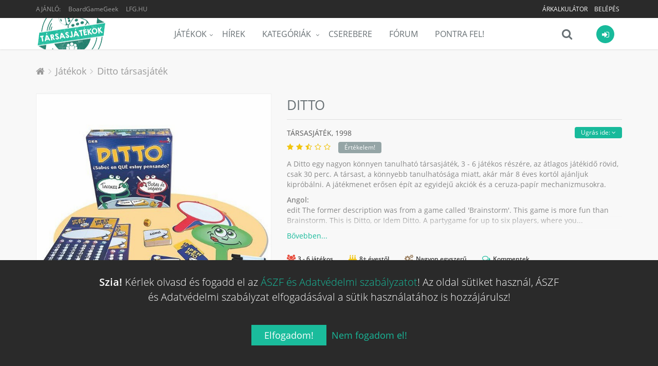

--- FILE ---
content_type: text/html; charset=UTF-8
request_url: https://tarsasjatekok.com/tarsasjatek/dito-weet-jij-wat-ik-denk-1998
body_size: 33469
content:
<!DOCTYPE html><!--[if IE 9]><html lang="hu" class="ie9"><![endif]--><!--[if !IE]><!--><html lang="hu"><!--<![endif]--><head prefix="og: http://ogp.me/ns# fb: http://ogp.me/ns/fb# article: http://ogp.me/ns/article#"><script>
        window.dataLayer = window.dataLayer || [];
        function gtag(){dataLayer.push(arguments);}

        gtag('consent', 'default', {
            'ad_storage': 'denied',
            'ad_user_data': 'denied',
            'ad_personalization': 'denied',
            'analytics_storage': 'denied',
            'functionality_storage': 'denied',
            'personalization_storage': 'denied',
            'security_storage': 'denied',
        });
    </script><!-- Google tag (gtag.js) --><script async src="https://www.googletagmanager.com/gtag/js?id=AW-10788126766"></script><!-- End Google tag (gtag.js) --><title>Ditto társasjáték - Magyarország társasjáték keresője! A társasjáték érték!</title><!-- Meta --><meta charset="utf-8"><meta content="width=device-width, initial-scale=1.0" name="viewport"><meta content="A Ditto egy nagyon könnyen tanulható társasjáték, 3 - 6 játékos részére, az átlagos játékidő rövid, csak 30 perc. A társast, a könnyebb tanulhatósága miatt, akár már 8 éves kortól ajánljuk kipróbálni. A játékmenet erősen épít az egyidejű..." name="description"><meta content="Tarsasjatekok.com" name="author"><meta name="robots" content="index, follow"><meta name="theme-color" content="#222222"><meta property="og:url" content="https://tarsasjatekok.com/tarsasjatek/ditto-1998" /><meta property="og:type" content="website" /><meta property="og:title" content="Ditto társasjáték" /><meta property="og:description" content="A Ditto egy nagyon könnyen tanulható társasjáték, 3 - 6 játékos részére, az átlagos játékidő rövid, csak 30 perc. A társast, a könnyebb tanulhatósága miatt, akár már 8 éves kortól ajánljuk kipróbálni. A játékmenet erősen épít az egyidejű..." /><meta property="og:image" content="https://tarsasjatekok.com/images/boardgame_image/profile_xlarge/2/22/220/22045.jpg" /><meta property="og:locale"  content="hu_HU" /><meta property="fb:app_id"  content="1572804772910917" /><meta name="google-site-verification" content="YKOHM92f7TQNfhB8hnDDr1eY091NjJQ1XnC8676V_xI" /><link rel="canonical" href="https://tarsasjatekok.com/tarsasjatek/ditto-1998" /><link rel="alternate" type="application/rss+xml" title="Legfrissebb cikkeink" href="/hirek/rss/main.xml" /><link rel="dns-prefetch" href="//in.hotjar.com" /><link rel="dns-prefetch" href="//vc.hotjar.io" /><link rel="dns-prefetch" href="//connect.facebook.net" /><link rel="dns-prefetch" href="//www.google-analytics.com" /><link rel="dns-prefetch" href="//www.googletagservices.com" /><link rel="dns-prefetch" href="//img.youtube.com" /><link rel="dns-prefetch" href="//cdn.onesignal.com" /><!-- Favicon --><link rel="apple-touch-icon-precomposed" sizes="57x57" href="/images/icons/apple-touch-icon-57x57.png" /><link rel="apple-touch-icon-precomposed" sizes="114x114" href="/images/icons/apple-touch-icon-114x114.png" /><link rel="apple-touch-icon-precomposed" sizes="72x72" href="/images/icons/apple-touch-icon-72x72.png" /><link rel="apple-touch-icon-precomposed" sizes="144x144" href="/images/icons/apple-touch-icon-144x144.png" /><link rel="apple-touch-icon-precomposed" sizes="60x60" href="/images/icons/apple-touch-icon-60x60.png" /><link rel="apple-touch-icon-precomposed" sizes="120x120" href="/images/icons/apple-touch-icon-120x120.png" /><link rel="apple-touch-icon-precomposed" sizes="76x76" href="/images/icons/apple-touch-icon-76x76.png" /><link rel="apple-touch-icon-precomposed" sizes="152x152" href="/images/icons/apple-touch-icon-152x152.png" /><link rel="apple-touch-icon-precomposed" sizes="512x512" href="/images/icons/apple-touch-icon-512x512.png" /><link rel="icon" type="image/png" href="/images/icons/favicon-196x196.png" sizes="196x196" /><link rel="icon" type="image/png" href="/images/icons/favicon-96x96.png" sizes="96x96" /><link rel="icon" type="image/png" href="/images/icons/favicon-32x32.png" sizes="32x32" /><link rel="icon" type="image/png" href="/images/icons/favicon-16x16.png" sizes="16x16" /><link rel="icon" type="image/png" href="/images/icons/favicon-128.png" sizes="128x128" /><link rel="icon" type="image/png" href="/images/icons/favicon-512.png" sizes="512x512" /><meta name="application-name" content="Tarsasjatekok.com"/><meta name="msapplication-TileColor" content="#FFFFFF" /><meta name="msapplication-TileImage" content="/images/icons/mstile-144x144.png" /><meta name="msapplication-square70x70logo" content="/images/icons/mstile-70x70.png" /><meta name="msapplication-square150x150logo" content="/images/icons/mstile-150x150.png" /><meta name="msapplication-wide310x150logo" content="/images/icons/mstile-310x150.png" /><meta name="msapplication-square310x310logo" content="/images/icons/mstile-310x310.png" /><link rel="manifest" href="/manifest.json"><script src="https://cdn.onesignal.com/sdks/OneSignalSDK.js" async=""></script><script> var OneSignal = window.OneSignal || []; </script><!-- CSS Global Compulsory --><link rel="stylesheet" href="/assets/v1b6da/css/981c29e.css" /><link rel="preload" as="style" href="/assets/v1b6da/css/5b764c8.css" onload="this.onload=null;this.rel='stylesheet'" /><noscript><link rel="stylesheet" href="/assets/v1b6da/css/5b764c8.css" /></noscript><link rel="preload" as="style" href="/assets/v1b6da/css/50b6550.css" onload="this.onload=null;this.rel='stylesheet'" /><noscript><link rel="stylesheet" href="/assets/v1b6da/css/50b6550.css" /></noscript></head><body class="header-fixed bg-header"><div class="wrapper"><!--=== Header ===--><div class="header-root header-v5 header-static has-topbar"><!-- Topbar --><div class="topbar-v3"><div class="container"><div class="row"><div class="col-sm-4"><ul class="left-topbar"><li><span>Ajánló:</span></li><li><a href="https://boardgamegeek.com/boardgame/22045" target="_blank" class="no-upper" title="BoardGameGeek: Ditto">BoardGameGeek</a></li><li><a href="http://lfg.hu/?utm_source=tarsasjatekok.com" target="_blank">LFG.HU</a></li></ul></div><div class="col-sm-8"><ul class="list-inline right-topbar pull-right"><!-- ko if: has_facebook_prizegame --><li style="display: none" data-bind="with: has_facebook_prizegame, visible:$root.has_facebook_prizegame"><a data-bind="text: 'Nyereményjáték', attr: { 'href': $root.Router('bg_prizegame.facebook.show', slug) }"></a></li><!-- /ko --><!-- ko ifnot: has_facebook_prizegame --><li><a href="/arkalkulacio">
                                        Árkalkulátor
                                        <!-- ko if: $root.User.price_calculator_cnt --><span class="badge rounded-2x badge-red pull-right" style="margin: -2px 0 -6px 5px" data-bind="text: $root.User.price_calculator_cnt"></span><!-- /ko --></a></li><!-- /ko --><!-- ko if: $root.User.hasUser --><li style="display: none" data-bind="visible:$root.User.hasUser ">
                                    |
                                </li><li style="display: none" data-bind="visible:$root.User.hasUser "><a data-bind="attr: { href: $root.Router('user_profile',$root.User.userSlug(),$root.User.userId()) }"><i class="fa fa-user"></i></a></li><li style="display: none" data-bind="visible:$root.User.hasUser "><a data-bind="attr: { href: $root.Router('user_profile_settings',$root.User.userSlug(),$root.User.userId()) }"><i class="fa fa-cogs"></i></a></li><li style="display: none" data-bind="visible:$root.User.hasUser "><a href="/uzenetek"><i class="fa fa-envelope-o" data-bind="css: {'fa-badge-dot':$root.User.message_count}"></i></a></li><li style="display: none" data-bind="visible:$root.User.hasUser "><toggle-push-notifications params="auto_hide: true"></toggle-push-notifications></li><!-- /ko --><!-- ko ifnot: $root.User.hasUser --><li style="display: none" data-bind="visible: !$root.User.hasUser()"><a href="/register/">Belépés</a></li><!-- /ko --></ul></div></div></div></div><!--  End Topbar --><!-- Navbar --><div class="navbar navbar-default mega-menu" role="navigation"><div class="container" data-bind="css: { 'search-is-open': $root.main_search.is_open }"><!-- Brand and toggle get grouped for better mobile display --><div class="navbar-header"><button type="button" class="navbar-toggle" data-toggle="collapse" data-target=".navbar-responsive-collapse"><span class="sr-only">Menü</span><span class="icon-bar"></span><span class="icon-bar"></span><span class="icon-bar"></span></button><a class="navbar-brand" href="/"><span id="logo-header" title="Tarsasjatekok.com" data-logo="/images/logo.png" data-logo2x="/images/logo-2x.png"></span></a></div><!-- ko if: $root.User.showUserBar --><div class="shop-badge user-badge pull-right" data-bind="css: { 'active': $root.User.menu_is_open() }"><a class="user_icon" href="#"><i class="icon-custom icon-sm rounded-x fa fa-sign-in icon-bg-grey" data-bind="css: { 'icon-bg-u': $root.User.userLoaded(), 'fa-user': $root.User.hasUser(), 'fa-sign-in': !$root.User.hasUser() }"><!-- ko if: $root.User.userId --><img class="rounded-x" data-bind="attr:{ src:$root.Router('user_avatar',$root.User.userId(),'thumb_small',$root.User.avatarId(),true)} "><!-- /ko --></i></a><!-- ko if: $root.User.hasUser --><!-- ko if: $root.User.un_seen_notifications() > 0 --><span class="badge badge-red rounded-x" data-bind="text: $root.User.un_seen_notifications"></span><!-- /ko--><div class="badge-open"><div class="user_bar profile"><div class="profile-blog blog-border"><a class="name-location" data-bind="attr: { href: $root.Router('user_profile',$root.User.userSlug(),$root.User.userId()) }"><img class="avatar rounded-x" src="" data-bind="attr: { src: $root.Router('user_avatar',$root.User.userId(),'thumb_small',$root.User.avatarId()) }"><div class="name-location"><strong data-bind="text: $root.User.userName"></strong><small>
                            Ugrás a profilomra
                        </small></div></a><div class="clearfix"></div><hr><div class="notifications row bg-color-light"><a data-bind="attr: {'href':$root.User._ll()?$root.User._ll():'/logout'}" class="logout">
                        Kilépés <i class="fa fa-sign-out"></i></a><user-notifications params="headless: true, full: false, size: '35vh'"></user-notifications></div></div></div><div class="notifications"></div></div><!-- /ko --><!-- ko ifnot: $root.User.hasUser --><div class="badge-open"><div class="user_login"><form class="form-block login-block ajax" method="POST" action="/login_check"><div class="form-block-header"><h2 class="margin-bottom-15">Bejelentkezés</h2></div><div data-error></div><div class="input-group margin-bottom-10"><span class="input-group-addon rounded-left"><i class="icon-user color-white"></i></span><input type="text" name="_username" class="form-control rounded-right" placeholder="Felhasználónév"></div><div class="input-group margin-bottom-20"><span class="input-group-addon rounded-left"><i class="icon-lock color-white"></i></span><input type="password" name="_password" class="form-control rounded-right" placeholder="Jelszó"><input type="hidden" name="_remember_me" value="on"></div><div class="row margin-bottom-40"><div class="col-md-12"><button type="submit" class="btn-u btn-block btn-u-sea rounded">Bejelentkezés</button></div><div class="clearfix"></div><div class="register"><a href="/register/">
                            Még nem vagy tag?
                            Ide kattintva tudsz <b>regisztrálni!</b></a></div></div><div class="social-login"><div class="or rounded-x">Vagy</div><ul class="list-unstyled margin-bottom-20"><li><a href="/connect/facebook" class="btn rounded btn-block btn-lg btn-facebook-inversed margin-bottom-15"><i class="fa fa-facebook"></i> Belépés Facebook-kal
                            </a></li><li><a href="/connect/google" id="google_login" class="btn rounded btn-block btn-lg btn-gmail-inversed"><i class="fa fa-google"></i> Belépés Google-lel
                            </a></li><li><div class="register"><a href="/aszf" target="_blank">ÁSZF és Adatvédelmi szabályzat</a></div></li></ul></div></form></div></div><!-- /ko --></div><!-- /ko--><div class="shop-badge search-badge pull-right"><a class="search_icon" href="#" data-bind="click: $root.main_search.toggle"><i class="icon-custom icon-md fa fa-search icon-grey no-border" data-bind="css: { 'fa-times': $root.main_search.is_open, 'fa-refresh fa-spin': $root.main_search.loading }"></i></a><div class="search-bar"><input type="search" class="search-input form-control" data-bind="textInput: $root.main_search.search_string" data-mainsearchinput placeholder="Játék keresése..."></div></div><div class="navbar-collapse navbar-responsive-collapse collapse" aria-expanded="true"><!-- Nav Menu --><ul class="nav navbar-nav"><li class="dropdown"><a href="/tarsasjatek" class=dropdown-toggle" data-toggle="dropdown">Játékok</a><ul class="dropdown-menu"><li><a href="/tarsasjatek">Összes társasjáték</a></li><li><a href="/tarsasjatek/akcios-jatekok">Akciós társasjátékok</a></li><li><a href="/tarsasjatek/letoltheto-szabalyzat">Letölthető szabályzattal</a></li><li><a href="/tarsasjatek/top100">TOP100 társasjáték</a></li><li><a href="/tarsasjatek/hasonlo">Hasonló keresése</a></li><li class="dropdown-submenu"><a href="/az-ev-tarsasjatekai">Az év legjobb társasjátékai</a><ul class="dropdown-menu"><li><a href="/az-ev-tarsasjatekai/2023">Az év társasjátékai 2023</a></li><li><a href="/az-ev-tarsasjatekai/2022">Az év társasjátékai 2022</a></li><li><a href="/az-ev-tarsasjatekai/2021">Az év társasjátékai 2021</a></li><li><a href="/az-ev-tarsasjatekai/2020">Az év társasjátékai 2020</a></li><li><a href="/az-ev-tarsasjatekai/2019">Az év társasjátékai 2019</a></li></ul></li></ul></li><li><a href="/hirek">Hírek</a></li><li class="dropdown mega-menu-fullwidth"><a href="javascript:void(0);" class="dropdown-toggle" data-hover="dropdown" data-toggle="dropdown">
                    Kategóriák
                </a><ul class="dropdown-menu"><li><div class="mega-menu-content"><div class="container"><div class="row"><div class="col-md-2 col-sm-6"><h3 class="mega-menu-heading">a</h3><ul class="list-unstyled style-list"><li><a href="/tarsasjatek/kategoria/akcio-ugyessegi">Akció</a><span class="badge badge-blue category-cnt-badge">7399</span></li><li><a href="/tarsasjatek/kategoria/alkudozas">Alkudozás</a><span class="badge badge-sea category-cnt-badge">4417</span></li><li><a href="/tarsasjatek/kategoria/allat">Állat</a><span class="badge badge-red category-cnt-badge">9896</span></li></ul><h3 class="mega-menu-heading">b</h3><ul class="list-unstyled style-list"><li><a href="/tarsasjatek/kategoria/bloff">Blöff</a><span class="badge badge-purple category-cnt-badge">5495</span></li></ul><h3 class="mega-menu-heading">c</h3><ul class="list-unstyled style-list"><li><a href="/tarsasjatek/kategoria/civilizacio">Civilizáció</a><span class="badge badge-blue category-cnt-badge">1820</span></li></ul><h3 class="mega-menu-heading">e</h3><ul class="list-unstyled style-list"><li><a href="/tarsasjatek/kategoria/egyszeru">Egyszerű</a><span class="badge badge-blue category-cnt-badge">8382</span></li><li><a href="/tarsasjatek/kategoria/epites-terjeszkedes">Építés</a><span class="badge badge-orange category-cnt-badge">2676</span></li></ul></div><div class="col-md-2 col-sm-6"><h3 class="mega-menu-heading">f</h3><ul class="list-unstyled style-list"><li><a href="/tarsasjatek/kategoria/fantasy">Fantasy</a><span class="badge badge-light category-cnt-badge">20076</span></li><li><a href="/tarsasjatek/kategoria/felfedezo">Felfedező</a><span class="badge badge-sea category-cnt-badge">5467</span></li><li><a href="/tarsasjatek/kategoria/felnott">Felnőtt</a><span class="badge badge-green category-cnt-badge">2231</span></li><li><a href="/tarsasjatek/kategoria/film-tv-radio-alapu">Film</a><span class="badge badge-red category-cnt-badge">8648</span></li></ul><h3 class="mega-menu-heading">g</h3><ul class="list-unstyled style-list"><li><a href="/tarsasjatek/kategoria/gyerek-jatek">Gyerek játék</a><span class="badge badge-aqua category-cnt-badge">18610</span></li><li><a href="/tarsasjatek/kategoria/gyilkossag-rejtely">Gyilkosság</a><span class="badge badge-red category-cnt-badge">2676</span></li><li><a href="/tarsasjatek/kategoria/gyujtheto-tartozekok">Gyűjthető tartozékok</a><span class="badge badge-blue category-cnt-badge">3028</span></li></ul><h3 class="mega-menu-heading">h</h3><ul class="list-unstyled style-list"><li><a href="/tarsasjatek/kategoria/haboru">Háború</a><span class="badge badge-dark category-cnt-badge">25796</span></li><li><a href="/tarsasjatek/kategoria/harc">Harc</a><span class="badge badge-green category-cnt-badge">12105</span></li><li><a href="/tarsasjatek/kategoria/horror">Horror</a><span class="badge badge-blue category-cnt-badge">5009</span></li><li><a href="/tarsasjatek/kategoria/humor">Humor</a><span class="badge badge-yellow category-cnt-badge">8207</span></li></ul></div><div class="clearfix hidden visible-sm-block visible-xs-block"></div><div class="col-md-2 col-sm-6"><h3 class="mega-menu-heading">i</h3><ul class="list-unstyled style-list"><li><a href="/tarsasjatek/kategoria/ido-alapu">Idő alapú</a><span class="badge badge-red category-cnt-badge">3490</span></li><li><a href="/tarsasjatek/kategoria/ii-vilaghaboru">II. világháború</a><span class="badge badge-blue category-cnt-badge">7765</span></li></ul><h3 class="mega-menu-heading">k</h3><ul class="list-unstyled style-list"><li><a href="/tarsasjatek/kategoria/kaland">Kaland</a><span class="badge badge-purple category-cnt-badge">8875</span></li><li><a href="/tarsasjatek/kategoria/kaloz">Kalóz</a><span class="badge badge-blue category-cnt-badge">1754</span></li><li><a href="/tarsasjatek/kategoria/kartyajatek">Kártyajáték</a><span class="badge badge-green category-cnt-badge">46559</span></li><li><a href="/tarsasjatek/kategoria/kepregeny-grafikus-novella">Képregény</a><span class="badge badge-sea category-cnt-badge">2725</span></li><li><a href="/tarsasjatek/kategoria/kockajatek">Kockajáték</a><span class="badge badge-green category-cnt-badge">15408</span></li><li><a href="/tarsasjatek/kategoria/konyv">Könyv</a><span class="badge badge-brown category-cnt-badge">5256</span></li><li><a href="/tarsasjatek/kategoria/konyv-alapu">Könyv alapú</a><span class="badge badge-light category-cnt-badge">3267</span></li><li><a href="/tarsasjatek/kategoria/kornyezet">Környezet</a><span class="badge badge-red category-cnt-badge">1985</span></li><li><a href="/tarsasjatek/kategoria/kovetkezteto">Következtető</a><span class="badge badge-orange category-cnt-badge">6711</span></li><li><a href="/tarsasjatek/kategoria/kozepkori">Középkori</a><span class="badge badge-dark category-cnt-badge">5870</span></li><li><a href="/tarsasjatek/kategoria/kozgazdasag">Közgazdaság</a><span class="badge badge-red category-cnt-badge">9256</span></li></ul></div><div class="col-md-2 col-sm-6"><h3 class="mega-menu-heading">m</h3><ul class="list-unstyled style-list"><li><a href="/tarsasjatek/kategoria/matek">Matek</a><span class="badge badge-blue category-cnt-badge">2285</span></li><li><a href="/tarsasjatek/kategoria/memoria">Memória</a><span class="badge badge-orange category-cnt-badge">4281</span></li><li><a href="/tarsasjatek/kategoria/miniaturok">Miniatűrök</a><span class="badge badge-green category-cnt-badge">16666</span></li><li><a href="/tarsasjatek/kategoria/mitologia">Mitológia</a><span class="badge badge-blue category-cnt-badge">2472</span></li><li><a href="/tarsasjatek/kategoria/modern-hadviseles">Modern hadviselés</a><span class="badge badge-yellow category-cnt-badge">2467</span></li></ul><h3 class="mega-menu-heading">n</h3><ul class="list-unstyled style-list"><li><a href="/tarsasjatek/kategoria/nyomtasd-es-jatszd">Nyomtasd és Játszd</a><span class="badge badge-green category-cnt-badge">9959</span></li></ul><h3 class="mega-menu-heading">o</h3><ul class="list-unstyled style-list"><li><a href="/tarsasjatek/kategoria/oktatas">Oktatás</a><span class="badge badge-green category-cnt-badge">10451</span></li><li><a href="/tarsasjatek/kategoria/osi">Ősi</a><span class="badge badge-dark category-cnt-badge">3550</span></li></ul><h3 class="mega-menu-heading">p</h3><ul class="list-unstyled style-list"><li><a href="/tarsasjatek/kategoria/partijatek">Partijáték</a><span class="badge badge-brown category-cnt-badge">15679</span></li></ul></div><div class="clearfix hidden visible-sm-block visible-xs-block"></div><div class="col-md-2 col-sm-6"><h3 class="mega-menu-heading">p</h3><ul class="list-unstyled style-list"><li><a href="/tarsasjatek/kategoria/politika">Politika</a><span class="badge badge-purple category-cnt-badge">2762</span></li></ul><h3 class="mega-menu-heading">r</h3><ul class="list-unstyled style-list"><li><a href="/tarsasjatek/kategoria/rejtveny-kirakos">Rejtvény</a><span class="badge badge-brown category-cnt-badge">4859</span></li><li><a href="/tarsasjatek/kategoria/repules">Repülés</a><span class="badge badge-brown category-cnt-badge">2514</span></li></ul><h3 class="mega-menu-heading">s</h3><ul class="list-unstyled style-list"><li><a href="/tarsasjatek/kategoria/sci-fi">Sci-Fi</a><span class="badge badge-sea category-cnt-badge">13462</span></li><li><a href="/tarsasjatek/kategoria/sport">Sport</a><span class="badge badge-blue category-cnt-badge">6675</span></li><li><a href="/tarsasjatek/kategoria/strategia">Stratégia</a><span class="badge badge-sea category-cnt-badge">12019</span></li><li><a href="/tarsasjatek/kategoria/szallitas">Szállítás</a><span class="badge badge-brown category-cnt-badge">2174</span></li><li><a href="/tarsasjatek/kategoria/szamok">Számok</a><span class="badge badge-blue category-cnt-badge">1819</span></li><li><a href="/tarsasjatek/kategoria/szojatek">Szójáték</a><span class="badge badge-blue category-cnt-badge">4766</span></li></ul></div><div class="col-md-2 col-sm-6"><h3 class="mega-menu-heading">t</h3><ul class="list-unstyled style-list"><li><a href="/tarsasjatek/kategoria/tenger">Tenger</a><span class="badge badge-aqua category-cnt-badge">3828</span></li></ul><h3 class="mega-menu-heading">u</h3><ul class="list-unstyled style-list"><li><a href="/tarsasjatek/kategoria/utazas">Utazás</a><span class="badge badge-green category-cnt-badge">2576</span></li></ul><h3 class="mega-menu-heading">v</h3><ul class="list-unstyled style-list"><li><a href="/tarsasjatek/kategoria/vadnyugat">Vadnyugat</a><span class="badge badge-purple category-cnt-badge">1487</span></li><li><a href="/tarsasjatek/kategoria/vallas">Vallás</a><span class="badge badge-light category-cnt-badge">1461</span></li><li><a href="/tarsasjatek/kategoria/videojatek-alapu">Videójáték alapú</a><span class="badge badge-sea category-cnt-badge">2254</span></li><li><a href="/tarsasjatek/kategoria/vilagur">Világűr</a><span class="badge badge-blue category-cnt-badge">2159</span></li><li><a href="/tarsasjatek/kategoria/vonatok">Vonatok</a><span class="badge badge-purple category-cnt-badge">1856</span></li></ul><h3 class="mega-menu-heading">z</h3><ul class="list-unstyled style-list"><li><a href="/tarsasjatek/kategoria/zombi">Zombi</a><span class="badge badge-green category-cnt-badge">1613</span></li></ul></div><div class="clearfix hidden visible-sm-block visible-xs-block"></div></div></div></div></li></ul></li><li><a href="/cserebere">Cserebere</a></li><li><a href="/forum">Fórum</a></li><li><a href="/pontra-fel">Pontra Fel!</a></li></ul><!-- End Nav Menu --></div></div></div><!-- End Navbar --></div><div class="header-v5-placeholder"></div><!--=== End Header ===--><!-- ko if: $root.User.showUserBar --><div class="main_search hidden" data-bind="css: { 'hidden': $root.main_search.hideResults }"><div class="search_results"><div data-results><!-- ko if: $root.main_search.loading --><div><h4 class="text-center"><i class="fa fa-refresh fa-spin"></i>
                                Keresés...
                            </h4></div><!-- /ko --><!-- ko ifnot: $root.main_search.loading --><!-- ko ifnot: $root.main_search.boardgames().length --><div><h4 class="text-center"><i class="fa fa-times"></i>
                                Nincs találat...
                            </h4></div><!-- /ko --><!-- ko foreach: $root.main_search.boardgames --><!-- ko if: $index --><hr class="margin-top-10 margin-bottom-10"><!-- /ko --><a class="row" data-bind="bgHref: $data,css: {'selected':$index()==$root.main_search.selected()},attr:{'id':'main_search_result_'+$index()}"><div class="col-xs-4"><img class="full-width img-responsive" data-bind="
                                    attr: { alt: $data.primary_name },
                                    bgSrc: [$data,'profile_large']
                                "></div><div class="col-xs-8 padding-top-5 padding-bottom-5"><h4><span data-bind="text: $data.primary_name"></span><!-- ko if: $data.yearpublished --><small><!-- ko if: $data.hu_publisher --><!-- ko text: $data.orig_yearpublished --><!-- /ko -->, magyar: <!-- ko text: $data.yearpublished --><!-- /ko --><!-- /ko --><!-- ko ifnot: $data.hu_publisher --><!-- ko text: $data.yearpublished --><!-- /ko --><!-- /ko --></small><!-- ko if: $data.user_offers_cnt > 0 --><small><strong><!-- ko text: $data.user_offers_cnt --><!-- /ko --> felhasználó árulja, <!-- ko priceFrom: $data.user_offers_price --><!-- /ko --></strong></small><!-- /ko --><!-- /ko --></h4><!-- ko if: $data.price_range_min > 0 && $data.active_product_cnt > 0 --><span class="price">
                                    Boltok: <!-- ko priceFrom: $data.price_range_min --><!-- /ko --><!-- ko if: $data.price_discount > 0 -->
                                        &nbsp;<span class="label rounded label-orange" data-bind="text: ' -'+(100*$data.price_discount).toFixed(0)+'%'"></span><!-- /ko --></span><!-- /ko --></div></a><!-- /ko --><!-- /ko --></div></div></div><div class="bottom_search clearfix" data-bind="css: { 'open': $root.main_search.is_open }"><input type="search" class="search-input form-control" data-bind="textInput: $root.main_search.search_string" data-mainsearchinput placeholder="Játék keresése..."><i class="fa fa-search" data-bind="click: $root.main_search.toggle, css: { 'fa-times': $root.main_search.is_open, 'fa-refresh fa-spin': $root.main_search.loading }"></i></div><!-- /ko --><div class="main-container-page"><div class="shop-product breadcrums padding-bottom-0 no-border"><div class="container"><ul class="breadcrumb-v5" itemscope itemtype="https://schema.org/BreadcrumbList"><li><a href="/"><i class="fa fa-home"></i></a></li><li itemprop="itemListElement" itemscope itemtype="https://schema.org/ListItem"><a href="/tarsasjatek" itemprop="item"><span itemprop="name">Játékok</span></a><meta itemprop="position" content="1"></li><li class="active" itemprop="itemListElement" itemscope itemtype="https://schema.org/ListItem"><a href="https://tarsasjatekok.com/tarsasjatek/ditto-1998" itemprop="item">Ditto társasjáték</a><meta itemprop="name" content="Ditto társasjáték"><meta itemprop="position" content="2"></li></ul></div></div><div itemscope itemtype="http://schema.org/Product"><meta itemprop="name" content="Ditto"><span itemprop="brand" itemscope itemtype="http://schema.org/Organization"><meta itemprop="name" content="Endgame Entertainment"></span><div class="shop-product padding-top-0"><span itemprop="aggregateRating" itemscope itemtype="http://schema.org/AggregateRating"><meta itemprop="ratingValue" content="5.48237"><meta itemprop="ratingCount" content="38"><meta itemprop="bestRating" content="10"><meta itemprop="worstRating" content="1"></span><div class="container"><div class="row"><div class="col-md-5 margin-bottom-20 md-margin-bottom-50 images"><a class="fancybox main-img" data-fancybox="Ditto" href="/images/boardgame_image/profile_xlarge/2/22/220/22045.jpg"><div class="img-responsive"><img class="img-responsive" src="/images/boardgame_image/profile_xlarge/2/22/220/22045.jpg" itemprop="image" alt="Ditto" width="610" height="610" loading="lazy"></div></a><div class="row img-thumbs"><div class="col-xs-12 img margin-top-30 text-center recommend-video"><span type="button" class="btn-u btn-u-xs rounded" data-name="Ditto" data-id="22045">
                                    Videó beküldése
                                </span></div></div></div><div class="col-md-7 shop-product-details"><div class="shop-product-heading"><h1>
                                Ditto <span class="boardgame-type">társasjáték</span></h1></div><div data-subpartmenu class="sub-part-menu"></div><h3 class="shop-product-title">
                            társasjáték,
                                                            <span itemprop="releaseDate">1998</span><div class="rating boardgame-rating" data-name="Ditto" data-id="22045"><i class="fa fa-star"></i><i class="fa fa-star"></i><i class="fa fa-star-half-o"></i><i class="fa fa-star-o"></i><i class="fa fa-star-o"></i><!-- ko ifnot: $root.User.boardgame_rating --><span class="btn-u btn-u-xs rounded btn-u-default">Értékelem!</span><!-- /ko --></div></h3><div class="description closed"><div class="short-description"><p>A Ditto egy nagyon könnyen tanulható társasjáték, 3 - 6 játékos részére, az átlagos játékidő rövid, csak 30 perc. A társast, a könnyebb tanulhatósága miatt, akár már 8 éves kortól ajánljuk kipróbálni. A játékmenet erősen épít az egyidejű akciók és a ceruza-papír mechanizmusokra.</p><p><strong>Angol:</strong><br>edit The former description was from a game called 'Brainstorm'. This game is more fun than Brainstorm. This is Ditto, or Idem Ditto. A partygame for up to six players, where you...</p></div><div class="long-description"><div class="text-justify" itemprop="description">
                                        A Ditto egy nagyon könnyen tanulható társasjáték, 3 - 6 játékos részére, az átlagos játékidő rövid, csak 30 perc. A társast, a könnyebb tanulhatósága miatt, akár már 8 éves kortól ajánljuk kipróbálni. A játékmenet erősen épít az egyidejű akciók és a ceruza-papír mechanizmusokra.
                                                                                    <div lang="en" class="text-justify english-description"><h4>Angol leírás</h4><p>edit</p><p>The former description was from a game called 'Brainstorm'.</p><p>This game is more fun than Brainstorm. This is Ditto, or Idem Ditto.</p><p>A partygame for up to six players, where you have to guess what other people will write down on their paddle.<br>Each quick round two cards are turned face up: 1 card with a noun and 1 card with a description. E.g.: weird + thing on a farm.<br>Than everyone writes down something they associate with these cards. </p><p>When you write down the same thing as another player, you get points if you are the majority.</p><p>It's quick, lots of fun and the whole idea to write something down that other people will write too, is just hilarious! Get in each others head and have a blast!</p></div></div></div></div><div class="toggler text-left"><a href="javascript:void(0)"></a></div><div class="margin-top-10"><boardgame-properties-extended params="boardgame: {&quot;id&quot;:22045,&quot;playingtime&quot;:null,&quot;minplaytime&quot;:30,&quot;maxplaytime&quot;:null,&quot;maxplayers&quot;:6,&quot;minplayers&quot;:3,&quot;bestplayers&quot;:null,&quot;bestplayers_max&quot;:null,&quot;bestplayers_min&quot;:null,&quot;has_videos&quot;:false,&quot;has_rulebooks&quot;:false,&quot;minage&quot;:8,&quot;complexity&quot;:1,&quot;language_dependence&quot;:null,&quot;has_review&quot;:false,&quot;comments&quot;:true}"></boardgame-properties-extended></div><div class="margin-top-20"><fb-share></fb-share></div><!-- EMPTY[60]:missing products --><div class="margin-top-40"><boardgame-list-buttons params="boardgame_id: 22045"></boardgame-list-buttons></div><p class="wishlist-category"><strong>
                                    Kategória:
                                </strong><a href="/tarsasjatek/kategoria/partijatek" itemprop="category">Partijáték</a><br><strong>
                                    Mechanizmus:
                                </strong><a href="/tarsasjatek/mechanizmus/egyideju-akciok" itemprop="category">Egyidejű akciók</a>, <a href="/tarsasjatek/mechanizmus/ceruza-papir" itemprop="category">Ceruza-Papír</a></p></div></div></div></div><pdf-partners params="id: 22045"></pdf-partners><div class="content-md container padding-bottom-20"><div class="row margin-bottom-40 equal-height-columns"><div class="col-md-4 col-sm-6 col-md-offset-2 col-sm-offset-0 product-service md-margin-bottom-30" data-badge="extreme_short"><div class="product-service-heading"><i class="fa fa-fast-forward"></i></div><div class="product-service-in equal-height-column"><h3>Rövid</h3><p>Rövid játékidő! Ha csak gyors játékra vágysz a munka után, akkor ez a neked való!</p></div></div><div class="col-md-4 col-sm-6 product-service md-margin-bottom-30" data-badge="party_game"><div class="product-service-heading"><i class="fa fa-beer"></i></div><div class="product-service-in equal-height-column"><h3>Partijáték</h3><p>A partijátékok nagyon fel tudják dobni bármelyik baráti összejövetel hangulatát, így azok szinte elengedhetetlen kellékei!</p></div></div></div><display-partner params="position_id: &quot;B3AALCNaDWFaSloPO2IuB3lhEDFIBwYVPQJwKVxlYzEiWUF3GQ0daS4bQnEIMyhhfhM;;;PB4LEWM5PTc7DV0QHBxiRiYNNTQfL2w7fCJcBiIPOTICBjU5ACl8HF1bEEoIJgV1Tys5DFhFTwJsXmsMeAx3FjoicDtkFScHOzUCfmFQdWcbBm0ADl4QUVBcf0FmOhUlRzkxeHs=&quot;,position: &quot;\u00dczletek felett&quot;,boardgame_ids: [22045],boardgame_categories: [1030],boardgame_families: [],article_tags: [],article_categories: [],shops: [],shops_own_published: []"></display-partner><div class="margin-bottom-40"><div class="row margin-top-40" data-subpart="Árak és üzletek"><div id="shops" class="anchor"></div><div class="col-xs-12"><div class="headline margin-top-0"><h3 class="light-title">Ditto társasjáték vásárlása, árak és üzletek</h3></div></div><div class="col-xs-12"><p class="text-center margin-bottom-0">
                    Jelenleg egyik üzletben sem kapható a játék! Állíts be egy árufigyelést, hogy értesülj, amikor újra kapható lesz a boltokban!
                </p></div></div><div class="row margin-top-40"><div id="watchers" class="anchor"></div><div class="col-xs-12"><product-watchers params="boardgameId: 22045"></product-watchers></div></div></div><display-partner params="position_id: &quot;VnpSfnhSXzRRGl1UaGJ6BXxjEDZIBgARbgcifFllMmUiWSB+GTcrbQQLEmMIGEVieTlhOh46K2Y5PTg4DXdBBBgHWS8NDwYWPHwddiJMBiIFOQgRBxh8CQt8HBMOIkQEdwIiTH1oD1hFG1VnW2wLLQx3HGgmeTloFiBWbjACfmACe2dIVGwBDgsbBQFeKRoyOx1;;;F2lke3oXFGQ+cgQLQw==&quot;,position: &quot;Szab\u00e1lyok felett&quot;,boardgame_ids: [22045],boardgame_categories: [1030],boardgame_families: [],article_tags: [],article_categories: [],shops: [],shops_own_published: []"></display-partner><display-partner params="position_id: &quot;AyEDLHhWCWZUSQ4COzMtAC5hE2xGDAJHblciflk0b2MiWRZQGTQ3agZuf1IIBRJkfBNhYRwbM205PTN4CF0QBB1cczICISQZVEotDURBaUMzenVwBHgrK3svTVkPQxgMJA90TXA9WFxGHVdvC24LfVB5R2wifT0yEScGPGUGf2ACKG5MVWgFAA==&quot;,position: &quot;Cikkek felett&quot;,boardgame_ids: [22045],boardgame_categories: [1030],boardgame_families: [],article_tags: [],article_categories: [],shops: [],shops_own_published: []"></display-partner><!-- EMPTY[1200]:missing articles --><!-- EMPTY[7200]:missing awards --><!-- EMPTY[7200]:missing events --><div class="margin-bottom-40 position-relative"><div class="row"><div class="col-xs-12"><div class="headline margin-top-0" data-subpart="Kommentek"><h3 class="light-title">Kommentek <span data-commentcounter="22045"></span></h3></div></div></div><boardgame-comments params="categorySlug:'',forumSlug:'',topicSlug:'', boardgameId: 22045">
</boardgame-comments></div><div class="margin-bottom-40"><div class="row"><div class="col-xs-12"><div class="headline margin-top-0" data-subpart="Részletes adatok"><h3 class="light-title">Részletes adatok</h3></div></div><div class="col-md-8 col-lg-8"><h3>Részletek</h3><ul class="list-unstyled specifies-list"><li><i class="fa fa-caret-right"></i>Játékidő:&nbsp;
                                        <span>30 perc</span></li><li><i class="fa fa-caret-right"></i>Játékosok:&nbsp;
                                        <span>3 - 6</span></li><li><i class="fa fa-caret-right"></i>Ajánlott életkor:&nbsp;
                                        <span>8+</span></li><li><i class="fa fa-caret-right"></i>Komplexitás:&nbsp;
                                        <span>Nagyon egyszerű</span></li><li><i class="fa fa-caret-right"></i>Tervező:&nbsp;
                                        <span>Brian C. Larson</span></li><li><i class="fa fa-caret-right"></i>Illusztrátor:&nbsp;
                                        <span>Kristine Nuyens</span></li><li><i class="fa fa-caret-right"></i>Kiadók:&nbsp;
                                        <span>Endgame Entertainment</span>, <span>University Games</span>, <span>Sanoma Pro</span></li><li><i class="fa fa-caret-right"></i>Elérhető nyelvek:&nbsp;
                                        <span>holland</span>, <span>angol</span>, <span>finn</span>, <span>francia</span>, <span>német</span>, <span>spanyol</span></li></ul><br><h3>Alternatív nevei</h3><ul class="list-unstyled specifies-list"><li class="item"><i class="fa fa-caret-right"></i><span itemprop="alternateName"><a href="/tarsasjatek/ditto-1998">
                                                        Ditto
                                                    </a></span></li><li class="item"><i class="fa fa-caret-right"></i><span itemprop="alternateName"><a href="/tarsasjatek/dito-1998">
                                                        Dito
                                                    </a></span></li><li class="item"><i class="fa fa-caret-right"></i><span itemprop="alternateName"><a href="/tarsasjatek/dito-weet-jij-wat-ik-denk-1998">
                                                        Dito: Weet jij wat ik denk?
                                                    </a></span></li><li class="item"><i class="fa fa-caret-right"></i><span itemprop="alternateName"><a href="/tarsasjatek/idem-1998">
                                                        Idem
                                                    </a></span></li><li class="item"><i class="fa fa-caret-right"></i><span itemprop="alternateName"><a href="/tarsasjatek/idem-dito-1998">
                                                        Idem Dito!
                                                    </a></span></li><li class="item"><i class="fa fa-caret-right"></i><span itemprop="alternateName"><a href="/tarsasjatek/telepaatti-1998">
                                                        Telepaatti
                                                    </a></span></li><li><button class="btn-u btn-u-xs margin-top-10" data-toggler="5" data-title="név"></button></li></ul></div><div class="col-md-4 col-lg-4"><span class="visible-sm visible-xs"><br></span><h3>Kiadások</h3><ul class="list-unstyled specifies-list"><li class="item"><i class="fa fa-caret-right"></i><span>University Games Dutch first edition</span><ul class="list-unstyled specifies-list"><li>
                                                    Kiadás éve:&nbsp;<span>2009</span></li><li>
                                                    Nyelv:&nbsp;holland
                                                </li><li>
                                                    Méretek:&nbsp;<span>29.7 cm</span> x
                                                    <span>29.7 cm</span>
                                                     x <span>7.1 cm</span></li></ul></li><li class="item"><i class="fa fa-caret-right margin-top-10"></i><span>University Games English edition</span><ul class="list-unstyled specifies-list"><li>
                                                    Kiadás éve:&nbsp;<span>2009</span></li><li>
                                                    Nyelv:&nbsp;angol
                                                </li><li>
                                                    Méretek:&nbsp;<span>26.5 cm</span> x
                                                    <span>26.5 cm</span>
                                                     x <span>8 cm</span></li></ul></li><li class="item"><i class="fa fa-caret-right margin-top-10"></i><span>University Games French edition</span><ul class="list-unstyled specifies-list"><li>
                                                    Kiadás éve:&nbsp;<span>2009</span></li><li>
                                                    Nyelv:&nbsp;francia
                                                </li></ul></li><li class="item"><i class="fa fa-caret-right margin-top-10"></i><span>University Games German edition</span><ul class="list-unstyled specifies-list"><li>
                                                    Kiadás éve:&nbsp;<span>2009</span></li><li>
                                                    Nyelv:&nbsp;német
                                                </li></ul></li><li class="item"><i class="fa fa-caret-right margin-top-10"></i><span>Dutch travel edition</span><ul class="list-unstyled specifies-list"><li>
                                                    Kiadás éve:&nbsp;<span>2010</span></li><li>
                                                    Nyelv:&nbsp;holland
                                                </li></ul></li><li class="item"><i class="fa fa-caret-right margin-top-10"></i><span>Finnish Oppi &amp; ilo edition</span><ul class="list-unstyled specifies-list"><li>
                                                    Kiadás éve:&nbsp;<span>2010</span></li><li>
                                                    Nyelv:&nbsp;finn
                                                </li><li>
                                                    Méretek:&nbsp;<span>27 cm</span> x
                                                    <span>27 cm</span>
                                                     x <span>8 cm</span></li></ul></li><li class="item"><i class="fa fa-caret-right margin-top-10"></i><span>German travel edition</span><ul class="list-unstyled specifies-list"><li>
                                                    Kiadás éve:&nbsp;<span>2010</span></li><li>
                                                    Nyelv:&nbsp;német
                                                </li><li>
                                                    Méretek:&nbsp;<span>12 cm</span> x
                                                    <span>19.7 cm</span>
                                                     x <span>4.4 cm</span></li></ul></li><li class="item"><i class="fa fa-caret-right margin-top-10"></i><span>Spanish edition</span><ul class="list-unstyled specifies-list"><li>
                                                    Kiadás éve:&nbsp;<span>2010</span></li><li>
                                                    Nyelv:&nbsp;spanyol
                                                </li></ul></li><li><button class="btn-u btn-u-xs margin-top-10" data-toggler="4" data-title="kiadás"></button></li></ul></div></div></div><div class="margin-bottom-40"><div class="row"><div class="col-xs-12"><div class="headline margin-top-0" data-subpart="Hasonló játékok"><h3 class="light-title">Hasonló játékok</h3></div></div><div class="col-xs-12"><p class="text-center margin-bottom-20">Az alábbi játékok a hasonlítanak leginkább a(z) Ditto társasjátékhoz</p></div></div><boardgame-similars params="boardgame: 22045"></boardgame-similars><div class="text-center"><a href="/tarsasjatek/hasonlo/ditto-1998" class="btn-u">Több hasonló játék keresése</a></div></div></div></div></div><!--=== Footer Version 1 ===--><div class="footer-v1"><div class="footer"><div class="container"><div class="row"><!-- About --><div class="col-md-3 md-margin-bottom-40"><a href="/"><img id="logo-footer" class="footer-logo" data-src="/assets/v1b6da/images/logo-white.png" srcset="/assets/v1b6da/images/logo-white-2x.png 2x" width="138" height="138"></a><p>
                                    Magyarország társasjáték keresője!<br>
                                    A társasjáték érték!
                                </p><a href="https://boardgamegeek.com/boardgame/22045" class="powered_by_bgg" target="_blank"><img data-src="/assets/v1b6da/images/powered_by_bgg.png" width="200" height="59"></a></div><!--/col-md-3--><!-- End About --><!-- Latest --><div class="col-md-3 md-margin-bottom-40"><div class="posts"><div class="headline"><h2>Legnépszerűbb</h2></div><ul class="list-unstyled latest-list"></ul></div></div><!--/col-md-3--><!-- End Latest --><!-- Link List --><div class="col-md-3 md-margin-bottom-40"><div class="headline"><h2>Hasznos linkek</h2></div><ul class="list-unstyled link-list"><li><a class="dp-block" href="/register/">Regisztráció<i class="fa fa-angle-right"></i></a></li><li><a class="dp-block" href="/resetting/request">Elfelejtett jelszó<i class="fa fa-angle-right"></i></a></li><li><a class="dp-block"  href="/rolunk">Rólunk<i class="fa fa-angle-right"></i></a></li><li><a class="dp-block" href="/aszf">ÁSZF és Adatvédelmi szabályzat<i class="fa fa-angle-right"></i></a></li><li><a class="dp-block" href="/uzleteknek">Üzleteknek szánt szolgáltatások<i class="fa fa-angle-right"></i></a></li><li><a class="dp-block" href="/mediaajanlat">Médiaajánlat<i class="fa fa-angle-right"></i></a></li></ul></div><!--/col-md-3--><!-- End Link List --><!-- Address --><div class="col-md-3 map-img md-margin-bottom-40"><div class="headline"><h2>Kapcsolat</h2></div><p>Ha szeretnéd felvenni velünk a kapcsolatot nyugodtan írj egy e-mailt!<p><address class="md-margin-bottom-40">
                                    Email: <a href="mailto:info@tarsasjatekok.com" class="">info@tarsasjatekok.com</a></address><div data-bind="intersect: $root.FB.parse"><div class="fb-page"
                                         data-href="https://www.facebook.com/TarsasjatekokCom/"
                                         data-tabs=""
                                         data-width="200"
                                         data-height=""
                                         data-small-header="true"
                                         data-adapt-container-width="true"
                                         data-hide-cover="false"
                                         data-show-facepile="true"
                                    ><blockquote cite="https://www.facebook.com/TarsasjatekokCom/" class="fb-xfbml-parse-ignore"><a href="https://www.facebook.com/TarsasjatekokCom/">Tarsasjatekok.com</a></blockquote></div></div></div><!--/col-md-3--><!-- End Address --></div></div></div><!--/footer--><div class="copyright"><div class="container"><div class="row"><div class="col-sm-10"><p>
                                    2026 © Minden jog fenntarva. <span class="text-muted">A játékokhoz kapcsolódó adatok és indexképek jelentős része a <a href="https://boardgamegeek.com/" target="_blank">BoardGameGeek</a> oldaláról származnak!</span></p></div><!-- Social Links --><div class="col-sm-2"><ul class="footer-socials list-inline"><li><a href="https://www.facebook.com/TarsasjatekokCom/" class="tooltips" data-toggle="tooltip" data-placement="top" title="" data-original-title="Facebook"><i class="fa fa-facebook"></i></a></li></ul></div><!-- End Social Links --></div></div></div><!--/copyright--></div><!--/footer-v1--><!--=== End Footer Version 1 ===--></div><!-- ko if: $root.User.show_cookie_disclaimer --><div class="cookie-disclaimer" style="display: none" data-bind="visible: $root.User.show_cookie_disclaimer"><div class="disclaimer-text"><strong>Szia!</strong> Kérlek olvasd és fogadd el az <a href="/aszf" target="_blank">ÁSZF és Adatvédelmi szabályzatot</a>!
                Az oldal sütiket használ, ÁSZF és Adatvédelmi szabályzat elfogadásával a sütik használatához is hozzájárulsz!
            </div><div class="disclaimer-button"><a class="btn-u btn-u-lg btn-u-sea" type="button" data-bind="click: $root.User.acceptCookieDisclaimer">Elfogadom!</a><a href="javascript:void(0);" class="refuse" data-bind="click: $root.User.refuseCookieDisclaimer">Nem fogadom el!</a></div></div><!-- /ko --><display-partner params="position_id: &quot;VndSf3QDCWxQTlwFOmQqUHhjETAVA1IRaABzLlszNWUiWQJjGgo;;;bwAbZ3YIGjhibgNgaC50TUJANRAtDBUWEjVRUQFoeDFoARl8URNAZkxgenYmUHR4cHJ0TloIEUldcQZzSC5pCAgRTAM7XjkPfgR8RmA=&quot;,position: &quot;Popup&quot;,boardgame_ids: [],boardgame_categories: [],boardgame_families: [],article_tags: [],article_categories: [],shops: [],shops_own_published: []"></display-partner><link href="/assets/v1b6da/fonts/opensans/font.css" rel="stylesheet"><link href="/assets/v1b6da/fonts/roboto/font.css" rel="stylesheet"><!-- Facebook Pixel Code --><script>
                !function(f,b,e,v,n,t,s){if(f.fbq)return;n=f.fbq=function(){n.callMethod?
                    n.callMethod.apply(n,arguments):n.queue.push(arguments)};if(!f._fbq)f._fbq=n;
                    n.push=n;n.loaded=!0;n.version='2.0';n.queue=[];t=b.createElement(e);t.async=!0;
                    t.src=v;s=b.getElementsByTagName(e)[0];s.parentNode.insertBefore(t,s)}(window,
                    document,'script','https://connect.facebook.net/en_US/fbevents.js');
            </script><noscript><img height="1" width="1" style="display:none" src="https://www.facebook.com/tr?id=617633531768754&ev=PageView&noscript=1" /></noscript><!-- DO NOT MODIFY --><!-- End Facebook Pixel Code --><script> var BGapp = {}; BGapp.DEBUG = false; BGapp.params = {}; </script><script> BGapp.shops = [{"name":"G\u00e9mklub","slug":"gemklub","base_url":"https:\/\/www.gemklub.hu","status":3,"value":"0.53"},{"name":"SAS \u00e9s KOS","slug":"saseskos","base_url":"https:\/\/www.saseskos.hu","status":2,"value":"0.12"},{"name":"Gamewiz","slug":"gamewiz","base_url":"https:\/\/www.gamewiz.hu","status":2,"value":"0.71"},{"name":"Szellemlovas","slug":"szellemlovas","base_url":"https:\/\/www.szellemlovas.hu","status":2,"value":"0.112"},{"name":"J\u00e1tszma.ro","slug":"jatszamaro","base_url":"https:\/\/jatszma.hu","status":2,"value":"0.16"},{"name":"Kockaman\u00f3","slug":"kockamano","base_url":"https:\/\/kockamano.hu","status":2,"value":"0.45"},{"name":"Gamerunner","slug":"gamerunner","base_url":"https:\/\/gamerunner.hu","status":2,"value":"0.28"},{"name":"Reflexshop","slug":"reflexshop","base_url":"https:\/\/reflexshop.hu","status":2,"value":"0.269"},{"name":"BoardGameZone","slug":"boardgamezone","base_url":"https:\/\/www.boardgamezone.hu","status":2,"value":"0.34"},{"name":"Gamerna","slug":"gamerna","base_url":"https:\/\/www.gamerna.hu","status":2,"value":"0.64"},{"name":"Ludicra Kft.","slug":"ludicrakft","base_url":"https:\/\/www.cinkeltkocka.hu","status":2,"value":"0.39"},{"name":"Okosj\u00e1t\u00e9k","slug":"okosjatek","base_url":"https:\/\/www.okosjatek.hu","status":2,"value":"0.39"},{"name":"J\u00e1t\u00e9ksziget","slug":"jateksziget","base_url":"https:\/\/www.jateksziget.hu","status":2,"value":"0.38"},{"name":"Kock\u00e1s S\u00e1rk\u00e1ny","slug":"kockassarkany","base_url":"https:\/\/kockassarkany.hu","status":2,"value":"0.16"},{"name":"centertarsasjatek.hu","slug":"centertarsasjatek","base_url":"https:\/\/centertarsasjatek.hu","status":2,"value":"0.63"},{"name":"Mit J\u00e1tsszunk?","slug":"mitjatsszunk","base_url":"https:\/\/www.mitjatsszunkshop.hu","status":2,"value":"0.63"},{"name":"Private Moon Studios","slug":"privatemoonstudios","base_url":"https:\/\/privatemoonstudios.hu","status":2,"value":"0.63"},{"name":"Soma Shop","slug":"somashop","base_url":"https:\/\/www.somashop.hu","status":2,"value":"0.63"},{"name":"T\u00e1rsasj\u00e1t\u00e9k M\u00e1nia","slug":"tarsasjatekmania","base_url":"https:\/\/www.tarsasjatekmania.hu","status":1,"value":"0.63"},{"name":"A-gameshop","slug":"agameshop","base_url":"https:\/\/a-gameshop.hu","status":0,"value":"0.0"},{"name":"AQUA Web\u00e1ruh\u00e1z","slug":"aqua","base_url":"https:\/\/aqua.hu","status":0,"value":"0.0"},{"name":"Alza.hu","slug":"alzahu","base_url":"https:\/\/www.alza.hu","status":0,"value":"0.0"},{"name":"Auchan Online","slug":"auchan","base_url":"https:\/\/online.auchan.hu","status":0,"value":"0.0"},{"name":"Cinegame","slug":"cinegame","base_url":"https:\/\/cinegame.hu","status":0,"value":"0.0"},{"name":"ComPaYa","slug":"compaya","base_url":"https:\/\/www.compaya.hu","status":0,"value":"0.0"},{"name":"Csodashop.hu","slug":"csodashop","base_url":"https:\/\/www.csodashop.hu","status":0,"value":"0.0"},{"name":"Curiocity","slug":"curiocity","base_url":"https:\/\/www.curiocity.hu","status":0,"value":"0.0"},{"name":"Delta Vision","slug":"deltavision","base_url":"https:\/\/www.deltavision.hu","status":0,"value":"0.0"},{"name":"Dupla Egy","slug":"duplaegy","base_url":"https:\/\/duplaegy.hu","status":0,"value":"0.0"},{"name":"Egyszerbolt","slug":"egyszerbolt","base_url":"https:\/\/www.egyszerbolt.hu","status":0,"value":"0.0"},{"name":"Euronics M\u0171szaki Web\u00e1ruh\u00e1z","slug":"euronics","base_url":"https:\/\/euronics.hu","status":0,"value":"0.0"},{"name":"Faj\u00e1t\u00e9kv\u00e1r","slug":"fajatekvar","base_url":"https:\/\/fajatekvar.hu","status":0,"value":"0.0"},{"name":"Fakop\u00e1ncs","slug":"fakopancs","base_url":"https:\/\/www.fakopancs.hu","status":0,"value":"0.0"},{"name":"Gamefun","slug":"gamefun","base_url":"https:\/\/gamefun.hu","status":0,"value":"0.0"},{"name":"Gekkotoys","slug":"gekkotoys","base_url":"https:\/\/www.gekkotoys.hu","status":0,"value":"0.0"},{"name":"Gigaj\u00e1t\u00e9k","slug":"gigajatek","base_url":"https:\/\/www.gigajatek.hu","status":0,"value":"0.0"},{"name":"Gyerekaj\u00e1nd\u00e9k","slug":"gyerekajandek","base_url":"https:\/\/gyerekajandek.hu","status":0,"value":"0.0"},{"name":"Helloj\u00e1t\u00e9k.hu","slug":"hellojatek","base_url":"https:\/\/www.hellojatek.hu","status":0,"value":"0.0"},{"name":"JatekBolt.hu","slug":"jatekbolthu","base_url":"https:\/\/www.jatekbolt.hu","status":0,"value":"0.0"},{"name":"Jatekmakettcentrum.hu","slug":"jatekmakettcentrum","base_url":"https:\/\/jatekmakettcentrum.hu","status":0,"value":"0.0"},{"name":"Jatekplusz.hu","slug":"jatekplusz","base_url":"https:\/\/www.jatekplusz.hu","status":0,"value":"0.0"},{"name":"J\u00e1t\u00e9k Center","slug":"jatekcenter","base_url":"https:\/\/jatek.center","status":0,"value":"0.0"},{"name":"J\u00e1t\u00e9k C\u00e9h","slug":"jatekceh","base_url":"https:\/\/www.jatekceh.hu","status":0,"value":"0.0"},{"name":"J\u00e1t\u00e9k Erd\u0151","slug":"jatekerdo","base_url":"https:\/\/www.jatekerdo.eu","status":0,"value":"0.0"},{"name":"J\u00e1t\u00e9k Webshop","slug":"jatekwebshop","base_url":"https:\/\/jatekwebshop.eu","status":0,"value":"0.0"},{"name":"J\u00e1t\u00e9kGURU","slug":"jatekguru","base_url":"https:\/\/www.jatekguru.com","status":0,"value":"0.0"},{"name":"J\u00e1t\u00e9kNet.hu","slug":"jateknet","base_url":"https:\/\/www.jateknet.hu","status":0,"value":"0.0"},{"name":"J\u00e1t\u00e9kfarm","slug":"jatekfarm","base_url":"https:\/\/www.jatekfarm.hu","status":0,"value":"0.0"},{"name":"J\u00e1t\u00e9kliget","slug":"jatekliget","base_url":"https:\/\/www.jatekliget.hu","status":0,"value":"0.0"},{"name":"J\u00e1t\u00e9kmaki","slug":"jatekmaki","base_url":"https:\/\/jatekmaki.hu","status":0,"value":"0.0"},{"name":"J\u00e1t\u00e9kshop","slug":"jatekshop","base_url":"https:\/\/www.jatekshop.eu","status":0,"value":"0.0"},{"name":"J\u00e1t\u00e9ktenger","slug":"jatektenger","base_url":"https:\/\/www.jatektenger.hu","status":0,"value":"0.0"},{"name":"Katica j\u00e1t\u00e9kbolt","slug":"katicajatek","base_url":"https:\/\/katica.hu","status":0,"value":"0.0"},{"name":"Kickstarterek","slug":"kickstarterek","base_url":"https:\/\/www.kickstarterek.hu","status":0,"value":"0.0"},{"name":"Konzolvil\u00e1g","slug":"konzolvilag","base_url":"https:\/\/www.konzolvilag.hu","status":0,"value":"0.0"},{"name":"Kreativkid","slug":"kreativkid","base_url":"https:\/\/kreativkid.hu","status":0,"value":"0.0"},{"name":"Kreat\u00edvJ\u00e1t\u00e9k.hu","slug":"kreativjatek","base_url":"https:\/\/www.kreativjatek.hu","status":0,"value":"0.0"},{"name":"K\u00f6nyvbagoly","slug":"konyvbagoly","base_url":"https:\/\/konyvbagoly.hu","status":0,"value":"0.0"},{"name":"Liliputjatek.hu","slug":"liliputjatek","base_url":"https:\/\/www.liliputjatek.hu","status":0,"value":"0.0"},{"name":"MagicBox","slug":"magicbox","base_url":"https:\/\/magic-box.hu","status":0,"value":"0.0"},{"name":"Mes\u00e9l\u0151 Aj\u00e1nd\u00e9kok","slug":"meseloajandekok","base_url":"https:\/\/meseloajandekok.hu","status":0,"value":"0.0"},{"name":"Mes\u00e9s Aj\u00e1nd\u00e9kok","slug":"mesesajandekok","base_url":"https:\/\/mesesajandekok.hu","status":0,"value":"0.0"},{"name":"Metagames.hu","slug":"metagame","base_url":"https:\/\/www.metagames.hu","status":0,"value":"0.0"},{"name":"Molding J\u00e1t\u00e9k\u00e1ruh\u00e1z","slug":"molding","base_url":"https:\/\/www.molding.hu","status":0,"value":"0.0"},{"name":"Okostoj\u00e1sj\u00e1t\u00e9k j\u00e1t\u00e9k web\u00e1ruh\u00e1z","slug":"okostojasjatek","base_url":"https:\/\/www.okostojasjatek.hu","status":0,"value":"0.0"},{"name":"Pagony webbolt","slug":"pagony","base_url":"https:\/\/www.pagony.hu","status":0,"value":"0.0"},{"name":"Palincs J\u00e1t\u00e9k","slug":"palincsjatek","base_url":"https:\/\/palincsjatek.hu","status":0,"value":"0.0"},{"name":"Piatnik","slug":"piatnikbolt","base_url":"https:\/\/www.piatnik.hu","status":0,"value":"0.0"},{"name":"Pingvin J\u00e1t\u00e9k","slug":"pingvinjatek","base_url":"https:\/\/www.pingvinjatek.hu","status":0,"value":"0.0"},{"name":"P\u00f6tty\u00f6s Zebra","slug":"pottyoszebra","base_url":"https:\/\/pottyoszebra.hu","status":0,"value":"0.0"},{"name":"REGIO J\u00e1t\u00e9k","slug":"regiojatek","base_url":"https:\/\/www.regiojatek.hu","status":0,"value":"0.0"},{"name":"Smartshop.hu","slug":"smartshop","base_url":"https:\/\/smartshop.hu","status":0,"value":"0.0"},{"name":"T\u00e1rsas.hu","slug":"tarsashu","base_url":"https:\/\/tarsas.hu","status":0,"value":"0.0"},{"name":"T\u00e1rsasj\u00e1t\u00e9kdiszkont","slug":"tarsasjatekdiszkont","base_url":"https:\/\/www.tarsasjatekdiszkont.hu","status":0,"value":"0.0"},{"name":"T\u00e1rsasj\u00e1t\u00e9krendel\u00e9s.hu","slug":"tarsasjatekrendeleshu","base_url":"https:\/\/tarsasjatekrendeles.hu","status":0,"value":"0.0"},{"name":"T\u00e1rsasj\u00e1t\u00e9kv\u00e1s\u00e1r.hu","slug":"tarsasjatekvasarhu","base_url":"https:\/\/www.tarsasjatekvasar.hu","status":0,"value":"0.0"},{"name":"Vagabund Kiad\u00f3 webshop","slug":"vagabundkiado","base_url":"https:\/\/jojatekjoaron.hu","status":0,"value":"0.0"},{"name":"Webjatekbolt.hu","slug":"bubajwebjatekbolt","base_url":"https:\/\/webjatekbolt.hu","status":0,"value":"0.0"},{"name":"iPon","slug":"ipon","base_url":"https:\/\/ipon.hu","status":0,"value":"0.0"}]; </script>
<script> BGapp.boardgame_categories = [{"id":1032,"name":"Akci\u00f3 \/ \u00dcgyess\u00e9gi","slug":"akcio-ugyessegi","boardgame_count":7399},{"id":1026,"name":"Alkudoz\u00e1s","slug":"alkudozas","boardgame_count":4417},{"id":1089,"name":"\u00c1llat","slug":"allat","boardgame_count":9896},{"id":1075,"name":"Amerikai f\u00fcggetlens\u00e9gi h\u00e1bor\u00fa","slug":"amerikai-fuggetlensegi-haboru","boardgame_count":399},{"id":1048,"name":"Amerikai polg\u00e1rh\u00e1bor\u00fa","slug":"amerikai-polgarhaboru","boardgame_count":1012},{"id":1052,"name":"Arab","slug":"arab","boardgame_count":260},{"id":1023,"name":"Bl\u00f6ff","slug":"bloff","boardgame_count":5495},{"id":1015,"name":"Civiliz\u00e1ci\u00f3","slug":"civilizacio","boardgame_count":1820},{"id":1027,"name":"Egyszer\u0171","slug":"egyszeru","boardgame_count":8382},{"id":1072,"name":"Elektronika","slug":"elektronika","boardgame_count":1192},{"id":1086,"name":"\u00c9p\u00edt\u00e9s \/ Terjeszked\u00e9s","slug":"epites-terjeszkedes","boardgame_count":2676},{"id":1010,"name":"Fantasy","slug":"fantasy","boardgame_count":20076},{"id":2725,"name":"Fegyver","slug":"fegyver","boardgame_count":568},{"id":1020,"name":"Felfedez\u0151","slug":"felfedezo","boardgame_count":5467},{"id":1118,"name":"Feln\u0151tt","slug":"felnott","boardgame_count":2231},{"id":2726,"name":"Felvil\u00e1gosod\u00e1s kora","slug":"felvilagosodas-kora","boardgame_count":783},{"id":1064,"name":"Film \/ TV \/ R\u00e1di\u00f3 alap\u00fa","slug":"film-tv-radio-alapu","boardgame_count":8648},{"id":1088,"name":"Gy\u00e1r \/ Manufakt\u00fara","slug":"gyar-manufaktura","boardgame_count":1522},{"id":1041,"name":"Gyerek j\u00e1t\u00e9k","slug":"gyerek-jatek","boardgame_count":18610},{"id":1040,"name":"Gyilkoss\u00e1g \/ Rejt\u00e9ly","slug":"gyilkossag-rejtely","boardgame_count":2676},{"id":1044,"name":"Gy\u0171jthet\u0151 tartoz\u00e9kok","slug":"gyujtheto-tartozekok","boardgame_count":3028},{"id":1013,"name":"Gy\u0171jt\u00f6get\u00e9s","slug":"gyujtogetes","boardgame_count":1475},{"id":1019,"name":"H\u00e1bor\u00fa","slug":"haboru","boardgame_count":25796},{"id":1046,"name":"Harc","slug":"harc","boardgame_count":12105},{"id":1024,"name":"Horror","slug":"horror","boardgame_count":5009},{"id":1079,"name":"Humor","slug":"humor","boardgame_count":8207},{"id":1065,"name":"I. vil\u00e1gh\u00e1bor\u00fa","slug":"i-vilaghaboru","boardgame_count":1403},{"id":1037,"name":"Id\u0151 alap\u00fa","slug":"ido-alapu","boardgame_count":3490},{"id":1049,"name":"II. vil\u00e1gh\u00e1bor\u00fa","slug":"ii-vilaghaboru","boardgame_count":7765},{"id":1108,"name":"Indi\u00e1n","slug":"indian","boardgame_count":260},{"id":1022,"name":"Kaland","slug":"kaland","boardgame_count":8875},{"id":1090,"name":"Kal\u00f3z","slug":"kaloz","boardgame_count":1754},{"id":1002,"name":"K\u00e1rtyaj\u00e1t\u00e9k","slug":"kartyajatek","boardgame_count":46559},{"id":1081,"name":"K\u00e9mek \/ Titkos\u00fcgyn\u00f6k\u00f6k","slug":"kemek-titkosugynokok","boardgame_count":1132},{"id":1116,"name":"K\u00e9preg\u00e9ny \/ Grafikus novella","slug":"kepregeny-grafikus-novella","boardgame_count":2725},{"id":1042,"name":"Kieg\u00e9sz\u00edt\u0151","slug":"kiegeszito","boardgame_count":35486},{"id":1017,"name":"Kockaj\u00e1t\u00e9k","slug":"kockajatek","boardgame_count":15408},{"id":1117,"name":"K\u00f6nyv","slug":"konyv","boardgame_count":5256},{"id":1093,"name":"K\u00f6nyv alap\u00fa","slug":"konyv-alapu","boardgame_count":3267},{"id":1091,"name":"Koreai h\u00e1bor\u00fa","slug":"koreai-haboru","boardgame_count":169},{"id":1084,"name":"K\u00f6rnyezet","slug":"kornyezet","boardgame_count":1985},{"id":1039,"name":"K\u00f6vetkeztet\u0151","slug":"kovetkezteto","boardgame_count":6711},{"id":1035,"name":"K\u00f6z\u00e9pkori","slug":"kozepkori","boardgame_count":5870},{"id":1021,"name":"K\u00f6zgazdas\u00e1g","slug":"kozgazdasag","boardgame_count":9256},{"id":1033,"name":"Maffia","slug":"maffia","boardgame_count":560},{"id":1104,"name":"Matek","slug":"matek","boardgame_count":2285},{"id":1045,"name":"Mem\u00f3ria","slug":"memoria","boardgame_count":4281},{"id":1047,"name":"Miniat\u0171r\u00f6k","slug":"miniaturok","boardgame_count":16666},{"id":1082,"name":"Mitol\u00f3gia","slug":"mitologia","boardgame_count":2472},{"id":1069,"name":"Modern hadvisel\u00e9s","slug":"modern-hadviseles","boardgame_count":2467},{"id":1051,"name":"Nap\u00f3leon kori","slug":"napoleon-kori","boardgame_count":1591},{"id":2710,"name":"Nap\u00f3leon ut\u00e1ni","slug":"napoleon-utani","boardgame_count":1139},{"id":1120,"name":"Nyomtasd \u00e9s J\u00e1tszd","slug":"nyomtasd-es-jatszd","boardgame_count":9959},{"id":1094,"name":"Oktat\u00e1s","slug":"oktatas","boardgame_count":10451},{"id":2145,"name":"Orvosi","slug":"orvosi","boardgame_count":513},{"id":1050,"name":"\u0150si","slug":"osi","boardgame_count":3550},{"id":1030,"name":"Partij\u00e1t\u00e9k","slug":"partijatek","boardgame_count":15679},{"id":1102,"name":"Polg\u00e1rh\u00e1bor\u00fa","slug":"polgarhaboru","boardgame_count":726},{"id":1001,"name":"Politika","slug":"politika","boardgame_count":2762},{"id":1036,"name":"Prehiszt\u00f3rikus","slug":"prehisztorikus","boardgame_count":892},{"id":2687,"name":"Rajong\u00f3i kieg\u00e9sz\u00edt\u0151","slug":"rajongoi-kiegeszito","boardgame_count":602},{"id":1028,"name":"Rejtv\u00e9ny \/ Kirak\u00f3s","slug":"rejtveny-kirakos","boardgame_count":4859},{"id":1070,"name":"Renesz\u00e1nsz","slug":"reneszansz","boardgame_count":1110},{"id":2650,"name":"Rep\u00fcl\u00e9s","slug":"repules","boardgame_count":2514},{"id":1016,"name":"Sci-Fi","slug":"sci-fi","boardgame_count":13462},{"id":1038,"name":"Sport","slug":"sport","boardgame_count":6675},{"id":1009,"name":"Strat\u00e9gia","slug":"strategia","boardgame_count":12019},{"id":1011,"name":"Sz\u00e1ll\u00edt\u00e1s","slug":"szallitas","boardgame_count":2174},{"id":1098,"name":"Sz\u00e1mok","slug":"szamok","boardgame_count":1819},{"id":1025,"name":"Sz\u00f3j\u00e1t\u00e9k","slug":"szojatek","boardgame_count":4766},{"id":1008,"name":"Tenger","slug":"tenger","boardgame_count":3828},{"id":1119,"name":"Tervez\u0151","slug":"tervezo","boardgame_count":322},{"id":3129,"name":"Third-party Expansion","slug":"third-party-expansion","boardgame_count":16},{"id":1097,"name":"Utaz\u00e1s","slug":"utazas","boardgame_count":2576},{"id":1059,"name":"\u00datveszt\u0151","slug":"utveszto","boardgame_count":1044},{"id":1055,"name":"Vadnyugat","slug":"vadnyugat","boardgame_count":1487},{"id":1115,"name":"Vall\u00e1s","slug":"vallas","boardgame_count":1461},{"id":1029,"name":"V\u00e1ros\u00e9p\u00edt\u0151","slug":"varosepito","boardgame_count":2493},{"id":1031,"name":"Verseny","slug":"verseny","boardgame_count":5480},{"id":1101,"name":"Vide\u00f3j\u00e1t\u00e9k alap\u00fa","slug":"videojatek-alapu","boardgame_count":2254},{"id":1109,"name":"Vietn\u00e1mi h\u00e1bor\u00fa","slug":"vietnami-haboru","boardgame_count":384},{"id":1113,"name":"Vil\u00e1g\u0171r","slug":"vilagur","boardgame_count":2159},{"id":1034,"name":"Vonatok","slug":"vonatok","boardgame_count":1856},{"id":1054,"name":"Zene","slug":"zene","boardgame_count":1144},{"id":2481,"name":"Zombi","slug":"zombi","boardgame_count":1613}]; </script>
<script> BGapp.boardgame_mechanics = [{"id":2834,"name":"Action Timer","slug":"action-timer","boardgame_count":310},{"id":2847,"name":"Advantage Token","slug":"advantage-token","boardgame_count":145},{"id":2838,"name":"Akci\u00f3 draftol\u00e1s","slug":"akcio-draftolas","boardgame_count":500},{"id":2840,"name":"Akci\u00f3\/Esem\u00e9ny","slug":"akcio-esemeny","boardgame_count":1517},{"id":2001,"name":"Akci\u00f3 pontok","slug":"akcio-pontok","boardgame_count":8186},{"id":2839,"name":"Akci\u00f3 visszakeres\u00e9se","slug":"akcio-visszakeresese","boardgame_count":289},{"id":2916,"name":"Alliances","slug":"alliances","boardgame_count":432},{"id":2013,"name":"\u00c1ru spekul\u00e1ci\u00f3","slug":"aru-spekulacio","boardgame_count":982},{"id":2814,"name":"\u00c1rul\u00f3","slug":"arulo","boardgame_count":465},{"id":3098,"name":"Auction Compensation","slug":"auction-compensation","boardgame_count":16},{"id":2930,"name":"Auction: Dexterity","slug":"auction-dexterity","boardgame_count":37},{"id":2924,"name":"Auction: Dutch","slug":"auction-dutch","boardgame_count":55},{"id":2932,"name":"Auction: Dutch Priority","slug":"auction-dutch-priority","boardgame_count":11},{"id":2918,"name":"Auction: English","slug":"auction-english","boardgame_count":41},{"id":2931,"name":"Auction: Fixed Placement","slug":"auction-fixed-placement","boardgame_count":36},{"id":2923,"name":"Auction: Once Around","slug":"auction-once-around","boardgame_count":49},{"id":2920,"name":"Auction: Sealed Bid","slug":"auction-sealed-bid","boardgame_count":204},{"id":2919,"name":"Auction: Turn Order Until Pass","slug":"auction-turn-order-until-pass","boardgame_count":99},{"id":2012,"name":"Aukci\u00f3\/Licit","slug":"aukcio-licit","boardgame_count":5462},{"id":2957,"name":"Bias","slug":"bias","boardgame_count":131},{"id":3097,"name":"Bids As Wagers","slug":"bids-as-wagers","boardgame_count":74},{"id":2999,"name":"Bingo","slug":"bingo","boardgame_count":272},{"id":2913,"name":"Bribery","slug":"bribery","boardgame_count":168},{"id":2981,"name":"CAR-03 Melding and Splaying","slug":"car-03-melding-and-splaying","boardgame_count":235},{"id":2857,"name":"Card Play Conflict Resolution","slug":"card-play-conflict-resolution","boardgame_count":2020},{"id":2887,"name":"Catch the Leader","slug":"catch-the-leader","boardgame_count":268},{"id":2055,"name":"Ceruza-Pap\u00edr","slug":"ceruza-papir","boardgame_count":4550},{"id":2956,"name":"Chaining","slug":"chaining","boardgame_count":645},{"id":2057,"name":"\"Chit-Pull\" rendszer","slug":"chit-pull-rendszer","boardgame_count":1111},{"id":2928,"name":"Closed Economy Auction","slug":"closed-economy-auction","boardgame_count":35},{"id":2841,"name":"Command Cards","slug":"command-cards","boardgame_count":548},{"id":2883,"name":"Connections","slug":"connections","boardgame_count":829},{"id":2922,"name":"Constrained Bidding","slug":"constrained-bidding","boardgame_count":97},{"id":2912,"name":"Contracts","slug":"contracts","boardgame_count":989},{"id":2854,"name":"Critical Hits and Failures","slug":"critical-hits-and-failures","boardgame_count":661},{"id":2990,"name":"Cube Tower","slug":"cube-tower","boardgame_count":53},{"id":3004,"name":"Deck Construction","slug":"deck-construction","boardgame_count":1657},{"id":3002,"name":"Deduction","slug":"deduction","boardgame_count":2859},{"id":2901,"name":"Delayed Purchase","slug":"delayed-purchase","boardgame_count":212},{"id":2856,"name":"Die Icon Resolution","slug":"die-icon-resolution","boardgame_count":681},{"id":2950,"name":"Different Dice Movement","slug":"different-dice-movement","boardgame_count":228},{"id":2984,"name":"Draftol\u00e1s","slug":"draftolas","boardgame_count":731},{"id":3096,"name":"Drawing","slug":"drawing","boardgame_count":605},{"id":2902,"name":"ECO-05 Income","slug":"eco-05-income","boardgame_count":1421},{"id":2903,"name":"ECO-06 Automatic Resource Growth","slug":"eco-06-automatic-resource-growth","boardgame_count":143},{"id":2020,"name":"Egyidej\u0171 akci\u00f3k","slug":"egyideju-akciok","boardgame_count":6875},{"id":2882,"name":"Elapsed Real Time Ending","slug":"elapsed-real-time-ending","boardgame_count":172},{"id":2038,"name":"\u00c9nekl\u00e9s","slug":"enekles","boardgame_count":417},{"id":2005,"name":"\u00c9rt\u00e9k halmoz\u00e1s","slug":"ertek-halmozas","boardgame_count":1460},{"id":2850,"name":"Esem\u00e9nyek","slug":"esemenyek","boardgame_count":2668},{"id":2885,"name":"Finale Ending","slug":"finale-ending","boardgame_count":330},{"id":2860,"name":"Flicking","slug":"flicking","boardgame_count":410},{"id":2007,"name":"Fogd \u00e9s vidd","slug":"fogd-es-vidd","boardgame_count":3023},{"id":2843,"name":"Follow","slug":"follow","boardgame_count":163},{"id":2864,"name":"Force Commitment","slug":"force-commitment","boardgame_count":151},{"id":2035,"name":"Forgass \u00e9s mozgass","slug":"forgass-es-mozgass","boardgame_count":18274},{"id":2026,"name":"Hatsz\u00f6g-r\u00e1cs","slug":"hatszog-racs","boardgame_count":11222},{"id":2967,"name":"Hidden Movement","slug":"hidden-movement","boardgame_count":477},{"id":2987,"name":"Hidden Victory Points","slug":"hidden-victory-points","boardgame_count":484},{"id":2889,"name":"Highest-Lowest Scoring","slug":"highest-lowest-scoring","boardgame_count":311},{"id":3000,"name":"Hot Potato","slug":"hot-potato","boardgame_count":211},{"id":2906,"name":"I Cut, You Choose","slug":"i-cut-you-choose","boardgame_count":195},{"id":2663,"name":"Id\u0151 k\u00f6vet\u00e9s","slug":"ido-kovetes","boardgame_count":405},{"id":2952,"name":"Impulse Movement","slug":"impulse-movement","boardgame_count":139},{"id":2914,"name":"Increase Value of Unchosen Resources","slug":"increase-value-of-unchosen-resources","boardgame_count":177},{"id":3003,"name":"Induction","slug":"induction","boardgame_count":58},{"id":2837,"name":"Interrupts","slug":"interrupts","boardgame_count":605},{"id":2910,"name":"Investment","slug":"investment","boardgame_count":376},{"id":2875,"name":"J\u00e1t\u00e9k v\u00e9gi b\u00f3nuszok","slug":"jatek-vegi-bonuszok","boardgame_count":2055},{"id":2685,"name":"J\u00e1t\u00e9kos kiiktat\u00e1s","slug":"jatekos-kiiktatas","boardgame_count":5805},{"id":2018,"name":"Kamp\u00e1ny\/Harci k\u00e1rtya vez\u00e9relt","slug":"kampany-harci-kartya-vezerelt","boardgame_count":3317},{"id":2041,"name":"K\u00e1rtya h\u00faz\u00e1s","slug":"kartya-huzas","boardgame_count":12144},{"id":2008,"name":"Keresked\u00e9s","slug":"kereskedes","boardgame_count":4776},{"id":2886,"name":"King of the Hill","slug":"king-of-the-hill","boardgame_count":206},{"id":2003,"name":"K\u0151-Pap\u00edr-Oll\u00f3","slug":"ko-papir-ollo","boardgame_count":1187},{"id":2072,"name":"Kockadob\u00e1s","slug":"kockadobas","boardgame_count":44325},{"id":2014,"name":"Kock\u00e1ztat\u00e1s","slug":"kockaztatas","boardgame_count":3263},{"id":2004,"name":"Kollekci\u00f3 gy\u0171jt\u00e9s","slug":"kollekcio-gyujtes","boardgame_count":18250},{"id":2023,"name":"Kooperat\u00edv","slug":"kooperativ","boardgame_count":13917},{"id":2010,"name":"\"Kr\u00e9tavonal\" utak","slug":"kretavonal-utak","boardgame_count":149},{"id":2933,"name":"K\u00fcl\u00f6nb\u00f6z\u0151 t\u00edpus\u00fa munk\u00e1s","slug":"kulonbozo-tipusu-munkas","boardgame_count":464},{"id":2980,"name":"Ladder Climbing","slug":"ladder-climbing","boardgame_count":377},{"id":2002,"name":"Lapka-elhelyez\u00e9s","slug":"lapka-elhelyezes","boardgame_count":9588},{"id":3001,"name":"Layering","slug":"layering","boardgame_count":403},{"id":2893,"name":"Limit\u00e1lt kommunik\u00e1ci\u00f3","slug":"limitalt-kommunikacio","boardgame_count":859},{"id":2975,"name":"Line of Sight","slug":"line-of-sight","boardgame_count":1633},{"id":2904,"name":"Loans","slug":"loans","boardgame_count":244},{"id":2836,"name":"Lose a Turn","slug":"lose-a-turn","boardgame_count":653},{"id":2955,"name":"Mancala","slug":"mancala","boardgame_count":237},{"id":2960,"name":"Map Reduction","slug":"map-reduction","boardgame_count":201},{"id":2900,"name":"Market","slug":"market","boardgame_count":958},{"id":3007,"name":"Matching","slug":"matching","boardgame_count":1327},{"id":2949,"name":"Measurement Movement","slug":"measurement-movement","boardgame_count":2420},{"id":2689,"name":"Megtervezett k\u00f6r\u00f6k\/akc\u00f3k","slug":"megtervezett-korok-akcok","boardgame_count":2569},{"id":2047,"name":"Mem\u00f3ria","slug":"memoria","boardgame_count":6619},{"id":2661,"name":"Merj \u00e9s nyerj","slug":"merj-es-nyerj","boardgame_count":5631},{"id":2863,"name":"Minimap Resolution","slug":"minimap-resolution","boardgame_count":112},{"id":2060,"name":"Minta felismer\u00e9s","slug":"minta-felismeres","boardgame_count":3768},{"id":2048,"name":"Mint\u00e1k","slug":"mintak","boardgame_count":4979},{"id":2011,"name":"Modul\u00e1ris t\u00e1bla","slug":"modularis-tabla","boardgame_count":9380},{"id":2959,"name":"MOV-16 Map Addition","slug":"mov-16-map-addition","boardgame_count":505},{"id":2961,"name":"MOV-18 Map Deformation","slug":"mov-18-map-deformation","boardgame_count":191},{"id":2962,"name":"Move Through Deck","slug":"move-through-deck","boardgame_count":652},{"id":2947,"name":"Movement Points","slug":"movement-points","boardgame_count":2042},{"id":2963,"name":"Movement Template","slug":"movement-template","boardgame_count":200},{"id":2958,"name":"Moving Multiple Units","slug":"moving-multiple-units","boardgame_count":369},{"id":3099,"name":"Multi-Use Cards","slug":"multi-use-cards","boardgame_count":1205},{"id":2927,"name":"Multiple-Lot Auction","slug":"multiple-lot-auction","boardgame_count":47},{"id":2965,"name":"Multiple Maps","slug":"multiple-maps","boardgame_count":524},{"id":2082,"name":"Munk\u00e1s-elhelyez\u00e9s","slug":"munkas-elhelyezes","boardgame_count":4101},{"id":2851,"name":"Narrative Choice \/ Paragraph","slug":"narrative-choice-paragraph","boardgame_count":675},{"id":2915,"name":"Negotiation","slug":"negotiation","boardgame_count":848},{"id":2940,"name":"N\u00e9gysz\u00f6g-r\u00e1cs","slug":"negyszog-racs","boardgame_count":2456},{"id":3104,"name":"Neighbor Scope","slug":"neighbor-scope","boardgame_count":51},{"id":2846,"name":"Once-Per-Game Abilities","slug":"once-per-game-abilities","boardgame_count":745},{"id":2844,"name":"Order Counters","slug":"order-counters","boardgame_count":92},{"id":3101,"name":"Ordering","slug":"ordering","boardgame_count":159},{"id":2911,"name":"Ownership","slug":"ownership","boardgame_count":442},{"id":2664,"name":"Pakli \u00e9p\u00edt\u00e9s","slug":"pakli-epites","boardgame_count":5494},{"id":2040,"name":"Pakli tervez\u00e9s","slug":"pakli-tervezes","boardgame_count":24920},{"id":2835,"name":"Passed Action Token","slug":"passed-action-token","boardgame_count":44},{"id":2946,"name":"Pattern Movement","slug":"pattern-movement","boardgame_count":308},{"id":2989,"name":"Physical Removal","slug":"physical-removal","boardgame_count":181},{"id":2964,"name":"Pieces as Map","slug":"pieces-as-map","boardgame_count":303},{"id":2865,"name":"Player Judge","slug":"player-judge","boardgame_count":771},{"id":2078,"name":"Pontr\u00f3l pontra mozg\u00e1s","slug":"pontrol-pontra-mozgas","boardgame_count":6224},{"id":3006,"name":"Predictive Bid","slug":"predictive-bid","boardgame_count":202},{"id":2858,"name":"Prisoner's Dilemma","slug":"prisoner-s-dilemma","boardgame_count":100},{"id":2953,"name":"Programmed Movement","slug":"programmed-movement","boardgame_count":320},{"id":3102,"name":"Questions and Answers","slug":"questions-and-answers","boardgame_count":375},{"id":2676,"name":"R\u00e1cs mozg\u00e1s","slug":"racs-mozgas","boardgame_count":9508},{"id":2909,"name":"Random Production","slug":"random-production","boardgame_count":156},{"id":2855,"name":"Ratio \/ Combat Results Table","slug":"ratio-combat-results-table","boardgame_count":851},{"id":2870,"name":"Re-rolling and Locking","slug":"re-rolling-and-locking","boardgame_count":517},{"id":2891,"name":"Rejtett szerepek","slug":"rejtett-szerepek","boardgame_count":887},{"id":2954,"name":"Relative Movement","slug":"relative-movement","boardgame_count":107},{"id":2853,"name":"RES-02 Stat Check","slug":"res-02-stat-check","boardgame_count":296},{"id":2871,"name":"RES-22 Kill Steal","slug":"res-22-kill-steal","boardgame_count":189},{"id":3103,"name":"Resource Queue","slug":"resource-queue","boardgame_count":81},{"id":2948,"name":"Resource to Move","slug":"resource-to-move","boardgame_count":373},{"id":2892,"name":"Roles with Asymmetric Information","slug":"roles-with-asymmetric-information","boardgame_count":436},{"id":2813,"name":"Rondel","slug":"rondel","boardgame_count":331},{"id":2823,"name":"Score-and-Reset Game","slug":"score-and-reset-game","boardgame_count":461},{"id":2926,"name":"Selection Order Bid","slug":"selection-order-bid","boardgame_count":81},{"id":2978,"name":"SET-03 Grid Coverage","slug":"set-03-grid-coverage","boardgame_count":621},{"id":2821,"name":"Single Loser Game","slug":"single-loser-game","boardgame_count":185},{"id":3005,"name":"Slide\/Push","slug":"slide-push","boardgame_count":268},{"id":2819,"name":"Solitaire","slug":"solitaire","boardgame_count":8011},{"id":2991,"name":"Speed Matching","slug":"speed-matching","boardgame_count":549},{"id":3113,"name":"Spelling","slug":"spelling","boardgame_count":678},{"id":2988,"name":"Stacking and Balancing","slug":"stacking-and-balancing","boardgame_count":502},{"id":2861,"name":"Static Capture","slug":"static-capture","boardgame_count":313},{"id":2820,"name":"STR-05 Semi-Cooperative Game","slug":"str-05-semi-cooperative-game","boardgame_count":926},{"id":2824,"name":"STR-10 Legacy Game","slug":"str-10-legacy-game","boardgame_count":245},{"id":2017,"name":"Szavaz\u00e1s","slug":"szavazas","boardgame_count":2735},{"id":2822,"name":"Szcen\u00e1ri\u00f3 \/ K\u00fcldet\u00e9s \/ Kamp\u00e1ny","slug":"szcenario-kuldetes-kampany","boardgame_count":5164},{"id":2028,"name":"Szerepj\u00e1tsz\u00e1s","slug":"szerepjatszas","boardgame_count":4820},{"id":2070,"name":"Szimul\u00e1ci\u00f3","slug":"szimulacio","boardgame_count":10805},{"id":2073,"name":"Sz\u00edn\u00e9szked\u00e9s","slug":"szineszkedes","boardgame_count":2328},{"id":2019,"name":"Sz\u00f6vets\u00e9gek","slug":"szovetsegek","boardgame_count":5552},{"id":3100,"name":"Tags","slug":"tags","boardgame_count":269},{"id":2866,"name":"Targeted Clues","slug":"targeted-clues","boardgame_count":211},{"id":2849,"name":"Tech Trees \/ Tech Tracks","slug":"tech-trees-tech-tracks","boardgame_count":558},{"id":2080,"name":"Ter\u00fclet befoly\u00e1sol\u00e1s\/ir\u00e1ny\u00edt\u00e1s","slug":"terulet-befolyasolas-iranyitas","boardgame_count":7366},{"id":2043,"name":"Ter\u00fclet foglal\u00e1s","slug":"terulet-foglalas","boardgame_count":1057},{"id":2021,"name":"Ter\u00fclet-impulzus","slug":"terulet-impulzus","boardgame_count":324},{"id":2046,"name":"Ter\u00fclet mozgat\u00e1s","slug":"terulet-mozgatas","boardgame_count":5954},{"id":2944,"name":"Three Dimensional Movement","slug":"three-dimensional-movement","boardgame_count":348},{"id":2027,"name":"T\u00f6rt\u00e9netmes\u00e9l\u00e9s","slug":"tortenetmeseles","boardgame_count":4366},{"id":2939,"name":"Track Movement","slug":"track-movement","boardgame_count":1446},{"id":2825,"name":"TRN-01 Fixed Turn Order","slug":"trn-01-fixed-turn-order","boardgame_count":11},{"id":2826,"name":"TRN-02 Stat Turn Order","slug":"trn-02-stat-turn-order","boardgame_count":384},{"id":2828,"name":"TRN-04 Progressive Turn Order","slug":"trn-04-progressive-turn-order","boardgame_count":590},{"id":2830,"name":"TRN-06 Pass Turn Order","slug":"trn-06-pass-turn-order","boardgame_count":290},{"id":2827,"name":"Turn Order: Auction","slug":"turn-order-auction","boardgame_count":181},{"id":2829,"name":"Turn Order: Claim Action","slug":"turn-order-claim-action","boardgame_count":359},{"id":2985,"name":"Turn Order: Random","slug":"turn-order-random","boardgame_count":204},{"id":2833,"name":"Turn Order: Role Order","slug":"turn-order-role-order","boardgame_count":100},{"id":2081,"name":"\u00dat\u00e9p\u00edt\u00e9s","slug":"utepites","boardgame_count":2577},{"id":2009,"name":"\u00dct\u00e9s-v\u00e1lt\u00f3s","slug":"utes-valtos","boardgame_count":3121},{"id":2831,"name":"Val\u00f3sidej\u0171","slug":"valosideju","boardgame_count":1601},{"id":2079,"name":"V\u00e1ltakoz\u00f3 f\u00e1zisok","slug":"valtakozo-fazisok","boardgame_count":1813},{"id":2015,"name":"V\u00e1ltakoz\u00f3 k\u00e9pess\u00e9gek","slug":"valtakozo-kepessegek","boardgame_count":17941},{"id":2897,"name":"V\u00e1ltoz\u00f3 setup","slug":"valtozo-setup","boardgame_count":3141},{"id":2686,"name":"Vedd el","slug":"vedd-el","boardgame_count":6969},{"id":2876,"name":"Verseny","slug":"verseny","boardgame_count":3087},{"id":2873,"name":"VIC-02 Victory Points from Player Action","slug":"vic-02-victory-points-from-player-action","boardgame_count":11},{"id":2874,"name":"VIC-04 Victory Points as a Resource","slug":"vic-04-victory-points-as-a-resource","boardgame_count":619},{"id":2878,"name":"VIC-09 Fixed Number of Rounds","slug":"vic-09-fixed-number-of-rounds","boardgame_count":11},{"id":2884,"name":"VIC-15 Circuit Breaker \/ Sudden Death","slug":"vic-15-circuit-breaker-sudden-death","boardgame_count":479},{"id":2888,"name":"VIC-19 Tug of War","slug":"vic-19-tug-of-war","boardgame_count":211},{"id":2016,"name":"Visszatartott inform\u00e1ci\u00f3","slug":"visszatartott-informacio","boardgame_count":2368},{"id":2039,"name":"Vonal h\u00faz\u00e1s","slug":"vonal-huzas","boardgame_count":862},{"id":2935,"name":"Worker Placement with Dice Workers","slug":"worker-placement-with-dice-workers","boardgame_count":363},{"id":2974,"name":"Zone of Control","slug":"zone-of-control","boardgame_count":1109}]; </script>
<script> BGapp.boardgame_subdomains = [{"id":4666,"name":"Absztrakt","slug":"absztrakt","boardgame_count":5209},{"id":4415,"name":"Amiga","slug":"amiga","boardgame_count":1},{"id":4781,"name":"Arcade","slug":"arcade","boardgame_count":1},{"id":4976,"name":"Atari ST","slug":"atari-st","boardgame_count":1},{"id":4420,"name":"Commodore 64","slug":"commodore-64","boardgame_count":1},{"id":5499,"name":"Csal\u00e1di","slug":"csaladi","boardgame_count":3927},{"id":4665,"name":"Gyerek","slug":"gyerek","boardgame_count":4214},{"id":4664,"name":"H\u00e1bor\u00fas","slug":"haborus","boardgame_count":12401},{"id":5498,"name":"Parti","slug":"parti","boardgame_count":1038},{"id":5497,"name":"Strat\u00e9giai","slug":"strategiai","boardgame_count":3934},{"id":4667,"name":"Szem\u00e9lyreszabhat\u00f3","slug":"szemelyreszabhato","boardgame_count":733},{"id":5496,"name":"Tematikus","slug":"tematikus","boardgame_count":2260}]; </script><script>
        BGapp.boardgame_page = 22045;
        BGapp.params['Oldal típus'] = 'Társasjátékok';
        BGapp.params['Kiegészítő'] = '';
        BGapp.params['Társasjáték'] = 'Ditto';
        BGapp.params['Játékcsalád'] = '';
    </script><!--[if lt IE 9]><script type="text/javascript" src="/assets/v1b6da/js/82a135e.js"></script><![endif]--><script type="text/javascript" src="/assets/v1b6da/js/758fa28.js"></script><script>if ( ('DISABLE_JS' in window) && !!window.DISABLE_JS) { ko = jQuery = $ = window.ko = window.jQuery = window.$ = null; }</script><script type="text/javascript" src="/assets/v1b6da/js/a150064.js"></script><script>window.tinymce_version = "v3";</script><script type="text/javascript" src="/assets/v1b6da/js/dd65711.js"></script><script id="user-notifications" type="text/html"><!-- ko if: $root.User.hasUser --><div class="panel panel-profile no-bg"><div class="panel-heading overflow-h"><h2 class="panel-title heading-sm pull-left"><toggle-push-notifications params="title_enabled: title,title_disabled: title"></toggle-push-notifications></h2></div><div class="panel-body no-padding margin-bottom-5" data-bind="scrollbar: size"><!-- ko if: mergedNotifications().length < 1 --><div class="profile-post clearfix"><div class="user-notification"><div class="profile-post-in margin-bottom-40 margin-top-20"><h3 class="heading-xs text-center"> Jelenleg nincsenek értesítések </h3></div></div></div><!-- /ko --><!-- ko foreach: mergedNotifications --><div class="profile-post clearfix no-padding" data-bind="css: $data.color"><a class="user-notification" data-bind="attr: {href: $data.link, target: $data.link ? ($data.link.indexOf('/') === 0 ? '_self' : '_blank') : ''}, css: { 'seen':$data.seen }"><span class="profile-post-numb"><i class="icon-custom icon-sm rounded-x" data-bind="css: $data.icon"></i></span><div class="profile-post-in"><h3 class="heading-xs" data-bind="css:{'has-text':!!$data.text}"><span class="dp-block" data-bind="text: $data.title"></span></h3><!-- ko if: $data.text --><p class="dp-block" data-bind="text: $data.text"></p><!-- /ko --><small class="dp-block" data-bind="fromDate: $data.created"></small></div></a></div><!-- /ko --></div><a type="button" class="btn-u btn-u-default btn-u-sm btn-block" data-bind=" click: loadMore, visible: mergedNotifications().length, attr: { href: full ? '#' : $root.Router('bg_user.all_notifications') } "><!-- ko if: hasMore --> További értesítések <!-- /ko --><!-- ko ifnot: hasMore --> Nincsenek további értesítések <!-- /ko --></a></div><!-- /ko --></script><script id="boardgame-list" type="text/html"><!-- ko if: list_type() == 'gridV2' --><div class="row margin-bottom-30 row-eq-height gridV2" data-bind="attr: { 'id': uid }"><!-- ko foreach: boardgames --><!-- ko if: $component.has_display_ad && ($index() == 3 || $index() == 9) --><display-partner params="position_id: 'bg-list-'+$component.list_type()+'-'+$index(), position: 'Társasjáték lista ('+$component.list_type()+') - '+$index()+'. alatt',boardgame_ids: $component.boardgame_ids(),boardgame_categories: $component.category_ids(),boardgame_families: $component.family_ids()"></display-partner><!-- /ko --><div class="bg-item c col-md-4 col-sm-6" itemscope itemtype="http://schema.org/Product" data-bind="attr: $component.getItemProp()"><div class="nice-card-v2 nice-card margin-bottom-30"><div class="wrapper" data-bind="lazySrc: $root.BgImage($data,'profile_xlarge')"><link itemprop="image" data-bind="attr: {'href':$root.BgImage($data,'profile_xlarge')}"><meta itemprop="releaseDate" data-bind="attr: {'content':$data.orig_yearpublished||$data.yearpublished}"><div class="header"><div class="date"><span><!-- ko text: $data.orig_yearpublished --><!-- /ko --><!-- ko if: $data.hu_publisher && $data.orig_yearpublished != $data.yearpublished --> &nbsp;<small><!-- ko text: $component.getHuPublishedDate($data) --><!-- /ko --></small><!-- /ko --></span></div><ul class="menu-content"><!-- ko if: $data.minplayers!==null || $data.maxplayers!==null --><li title="Játékosok száma" itemprop="additionalProperty" itemscope itemtype="http://schema.org/PropertyValue"><meta content="Játékosok száma" itemprop="name"><i class="fa fa-group"><span itemprop="value"><!-- ko text: $data.minplayers --><!-- /ko --><!-- ko if: $data.minplayers!==null && $data.maxplayers!==null && $data.minplayers!=$data.maxplayers -->-<!-- /ko --><!-- ko if: $data.minplayers!=$data.maxplayers --><!-- ko text: $data.maxplayers --><!-- /ko --><!-- /ko --></span></i></li><!-- /ko --><!-- ko if: $data.playingtime !== null --><li title="Játékidő" itemprop="additionalProperty" itemscope itemtype="http://schema.org/PropertyValue"><meta content="Játékidő" itemprop="name"><i class="fa fa-clock-o"><span itemprop="value" data-bind="text: $data.playingtime"></span></i></li><!-- /ko --><!-- ko if: $data.minage !== null --><li title="Ajánlott életkor" itemprop="additionalProperty" itemscope itemtype="http://schema.org/PropertyValue"><meta content="Ajánlott életkor" itemprop="name"><i class="fa fa-birthday-cake"><span itemprop="value" data-bind="text: $data.minage+'+'"></span></i></li><!-- /ko --><!-- ko if: $data.language_dependence!==null --><li title="Nyelv független" itemprop="additionalProperty" itemscope itemtype="http://schema.org/PropertyValue"><meta content="Nyelv független" itemprop="name"><i class="fa fa-comments-o"><span itemprop="value" data-bind="text: (5-$data.language_dependence)+'/5'"></span></i></li><!-- /ko --><!-- ko if: $data.complexity !== null --><li title="Komplexitás" itemprop="additionalProperty" itemscope itemtype="http://schema.org/PropertyValue"><meta content="Komplexitás" itemprop="name"><i class="fa fa-cogs"><span itemprop="value" data-bind="text: $data.complexity+'/5'"></span></i></li><!-- /ko --></ul></div><div class="data"><a class="content" data-bind="bgHref: $data" itemprop="url"><span class="author"><!-- ko text: $component.getTypeName($data.type) --><!-- /ko --><!-- ko if: $data.price_range_min > 0 && $data.active_product_cnt > 0 -->, Üzletek - <!-- ko priceFrom: $data.price_range_min --><!-- /ko --><!-- ko if: $data.active_product_cnt --><span itemprop="offers" itemscope itemtype="http://schema.org/AggregateOffer"><meta itemprop="offerCount" data-bind="attr: { 'content': $data.total_offers_cnt || $data.active_product_cnt || $data.product_cnt }"><meta itemprop="lowPrice" data-bind="attr: { 'content':$data.total_offers_price_min || $data.price_range_min }"><meta itemprop="highPrice" data-bind="attr: { 'content':$data.total_offers_price_max || $data.price_range_max }"><meta itemprop="priceCurrency" content="HUF" /></span><!-- /ko --><!-- ko if: $data.rating_cnt --><span itemprop="aggregateRating" itemscope itemtype="http://schema.org/AggregateRating"><meta itemprop="ratingValue" data-bind="attr: { 'content':$data.rating }"><meta itemprop="ratingCount" data-bind="attr: { 'content':$data.rating_cnt }"><meta itemprop="bestRating" content="10"><meta itemprop="worstRating" content="1"></span><!-- /ko --><!-- /ko --><!-- ko if: $data.user_offers_cnt > 0 --><br><strong><!-- ko text: $data.user_offers_cnt --><!-- /ko --> felhasználó árulja, <!-- ko priceFrom: $data.user_offers_price --><!-- /ko --></strong><!-- /ko --></span><h1 class="title"><!-- ko if: $data.price_range_min > 0 && $data.active_product_cnt > 0 --><!-- ko if: $data.price_discount > 0 --><div class="boardgame-discount discount"><span class="percent" data-bind="text: '-'+(100*$data.price_discount).toFixed(0)+'%'"></span></div><!-- /ko --><!-- /ko --><!-- ko text: $data.short_name --><!-- /ko --></h1><p class="text" data-bind="text: $data.short_description" itemprop="description"></p><span class="button">Tovább</span></a></div></div><small class="long-title" data-bind="text: primary_name" itemprop="name"></small></div></div><!-- /ko --></div><!-- /ko --><!-- ko if: list_type() == 'list' --><div class="table-search-v2 list boardgames" data-bind="attr: { 'id': uid }"><table class="table table-striped table-hover" data-bind="visible: title || boardgames().length"><!-- ko if: title --><thead><tr><th colspan="2" data-bind="text: title"></th></tr></thead><!-- /ko --><tbody><!-- ko foreach: boardgames --><tr itemscope itemtype="http://schema.org/Product" data-bind="attr: $component.getItemProp()"><td class="hidden-xs"><link itemprop="image" data-bind="attr:{ href:$root.BgImage($data,'profile_xlarge') }"><a class="img" data-bind="bgHref: $data, lazySrc: $root.Router('boardgame_image',$data,'wide_small')"></a></td><td><a data-bind="bgHref: $data" itemprop="url" class="text-decoration-none"><div class="img visible-xs-block" data-bind="lazySrc: $root.Router('boardgame_image',$data,'wide_small')"></div><h3 itemprop="name" class="font-light font-open-sans"><!-- ko if: $data.price_range_min > 0 --><span class="pull-right text-right text-teal margin-left-10"> Üzletek - <!-- ko priceFrom: $data.price_range_min --><!-- /ko --><!-- ko if: $data.price_discount_avg_price > $data.price_range_min --><small class="text-muted margin-left-5"><del><!-- ko price: $data.price_discount_avg_price --><!-- /ko --></del></small><!-- /ko --></span><!-- /ko --><!-- ko text: $data.primary_name --><!-- /ko --></h3><!-- ko if: $data.price_range_min > 0 --><span itemprop="offers" itemscope itemtype="http://schema.org/AggregateOffer"><meta itemprop="offerCount" data-bind="attr: {content: $data.total_offers_cnt || $data.active_product_cnt || $data.product_cnt}"><meta itemprop="priceCurrency" data-bind="attr: {content: 'HUF'}"><meta itemprop="lowPrice" data-bind="attr: {content: $data.total_offers_price_min || $data.price_range_min}"><meta itemprop="highPrice" data-bind="attr: {content: $data.total_offers_price_max || $data.price_range_max}"></span><!-- /ko --><p class="font-light" data-bind="text: $data.short_description" itemprop="description"></p><!-- ko if: $data.user_offers_cnt > 0 --><p class="color-teal"><strong><!-- ko text: $data.user_offers_cnt --><!-- /ko --> felhasználó árulja, <!-- ko priceFrom: $data.user_offers_price --><!-- /ko --></strong></p><!-- /ko --></a><small class="hex dp-block"><!-- ko foreach: $data.category --><!-- ko if: $index() > 0 -->, <!-- /ko--><a data-bind="text: $data.name, attr: { href: $root.Router('boardgame_category',$data) }" class="text-nowrap"></a><!-- /ko--></small><!-- ko if: $data.user_list && $data.user_list_item --><div class="margin-top-20 margin-bottom-5"><boardgame-list-item params="list: $data.user_list, item: $data.user_list_item, remove_button: true"></boardgame-list-item></div><!-- /ko--><div class="margin-top-20 margin-bottom-5"><boardgame-list-buttons params="id: $data.id"></boardgame-list-buttons></div></td></tr><!-- /ko --></tbody></table></div><!-- /ko --><!-- ko if: list_type() == 'timeline' --><ul class="timeline-v2" data-bind="attr: { 'id': uid }"><!-- ko foreach: boardgames --><!-- ko if: $component.has_display_ad && ($index() == 3 || $index() == 9) --><li class="equal-height-columns" data-bind="component: {'name':'display-partner','params':{position_id: 'bg-list-'+$component.list_type()+'-'+$index(), position: 'Társasjáték lista ('+$component.list_type()+') - '+$index()+'. alatt',boardgame_ids: $component.boardgame_ids(),boardgame_categories: $component.category_ids(),boardgame_families: $component.family_ids()}}"></li><!-- /ko --><li class="equal-height-columns" itemscope itemtype="http://schema.org/Product" data-bind="attr: $component.getItemProp()"><link itemprop="image" data-bind="attr: {'href':$root.BgImage($data,'profile_xlarge')}"><meta itemprop="releaseDate" data-bind="attr: {'content':$data.orig_yearpublished||$data.yearpublished}"><div class="cbp_tmtime equal-height-column"><span><!-- ko text: $component.getTypeName($data.type) --><!-- /ko --><!-- ko if: $data.hu_publisher && $data.orig_yearpublished != $data.yearpublished --><small data-bind="text: $component.getHuPublishedDate($data)"></small><!-- /ko --></span><span><!-- ko text: $data.orig_yearpublished --><!-- /ko --></span></div><i class="cbp_tmicon rounded-x hidden-xs"></i><div class="cbp_tmlabel equal-height-column"><h2><a data-bind="bgHref: $data" itemprop="url"><span data-bind="text: $data.primary_name" itemprop="name"></span></a><!-- ko if: $data.price_range_min > 0 && $data.active_product_cnt > 0 --><a class="price color-red" data-bind="bgHref: $data"><span>Üzletek</span><!-- ko priceFrom: $data.price_range_min --><!-- /ko --></a><!-- /ko --></h2><div class="row"><div class="col-md-4"><a data-bind="bgHref: $data"><img class="lazy full-width img-responsive" data-bind=" attr: { alt: $data.primary_name }, bgSrc: [$data,'profile_large'] "><!-- ko if: $data.price_range_min > 0 && $data.active_product_cnt > 0 --><!-- ko if: $data.price_discount > 0 --><span class="price-discount tooltips" data-toggle="tooltip" data-placement="bottom" data-bind="attr:{'title':($data.price_discount_value).toFixed(0)+' Ft kedvezmény az átlagárhoz képest, ami '+$data.price_discount_avg_price+' Ft'}">-<!-- ko text: ($data.price_discount*100).toFixed(0) --><!-- /ko --><small>%</small></span><!-- /ko --><!-- /ko --></a><price-calculator-button params="small:true,boardgame: $data.id, hidden:$data.active_product_cnt < 0, top_margin: 0, block:true"></price-calculator-button><!-- ko if: $data.active_product_cnt --><span itemprop="offers" itemscope itemtype="http://schema.org/AggregateOffer"><meta itemprop="offerCount" data-bind="attr: { 'content':$data.total_offers_cnt || $data.active_product_cnt || $data.product_cnt }"><meta itemprop="lowPrice" data-bind="attr: { 'content':$data.total_offers_price_min || $data.price_range_min }"><meta itemprop="highPrice" data-bind="attr: { 'content':$data.total_offers_price_max || $data.price_range_max }"><meta itemprop="priceCurrency" content="HUF" /></span><!-- /ko --><!-- ko if: $data.rating_cnt --><span itemprop="aggregateRating" itemscope itemtype="http://schema.org/AggregateRating"><meta itemprop="ratingValue" data-bind="attr: { 'content':$data.rating }"><meta itemprop="ratingCount" data-bind="attr: { 'content':$data.rating_cnt }"><meta itemprop="bestRating" content="10"><meta itemprop="worstRating" content="1"></span><!-- /ko --><div class="md-margin-bottom-20"></div></div><div class="col-md-8"><p data-bind="text: $data.short_description"></p><!-- ko if: $data.user_offers_cnt > 0 --><p class="color-teal"><a data-bind="bgHref: $data"><strong><!-- ko text: $data.user_offers_cnt --><!-- /ko --> felhasználó árulja, <!-- ko priceFrom: $data.user_offers_price --><!-- /ko --></strong></a></p><!-- /ko --><!-- ko if: $data.best_price_range_min--><p class="total-discount wishlist-category padding-bottom-10"><strong> Összes üzlet:  <!-- ko priceFrom: $data.best_price_range_min --><!-- /ko--><!-- ko if: $data.best_price_discount--> (-<!-- ko text: ($data.best_price_discount*100).toFixed(0) --><!-- /ko -->%)<!-- /ko--></strong></p><!-- /ko--><p class="wishlist-category"><strong>Kategória: </strong><!-- ko foreach: $data.category --><!-- ko if: $index() > 0 -->, <!-- /ko--><a data-bind="text: $data.name, attr: { href: $root.Router('boardgame_category',$data) }"></a><!-- /ko--></p><p class="wishlist-category" data-bind="if: $data.mechanic.length > 0"><strong>Mechanizmus: </strong><!-- ko foreach: $data.mechanic --><!-- ko if: $index() > 0 -->, <!-- /ko--><a data-bind="text: $data.name, attr: { href: $root.Router('boardgame_mechanic',$data) }"></a><!-- /ko--></p></div><div class="col-xs-12"><boardgame-properties params="boardgame: $data,small: true"></boardgame-properties></div><div class="col-xs-12"><boardgame-list-buttons params="boardgame_id: $data.id"></boardgame-list-buttons></div></div></div></li><!-- /ko --></ul><!-- /ko --><!-- ko if: selfPager --><div class="text-center" data-bind="if: pager().length > 1"><ul class="pagination pagination-v2"><!-- ko foreach: pager --><li data-bind="click: $component.setPage, css: { active: $data[0] == $component.page() }"><a data-bind="text: $data[0]" href="#"></a></li><!-- /ko --></ul></div><!-- /ko --></script><script id="boardgame-properties" type="text/html"><div class="boardgame_prop row" data-bind="css: size+($component.disable_bar?' no-bar':'')"><!-- ko ifnot: size=='light' --><!-- ko foreach: properties --><div class="prop" data-bind="css: $component.col_size" itemprop="additionalProperty" itemscope itemtype="http://schema.org/PropertyValue"><i data-bind="css: $component.getClass($data)"></i><small><meta itemprop="name" data-bind="text: $data.title" /><span data-bind="text: $data.label" itemprop="value"></span></small><!-- ko ifnot: $component.disable_bar --><div class="progress progress-u progress-xxs"><div data-bind=" css: $component.getProgressClass($data), attr: {'aria-valuenow': $data.progress}, style: {'width': $data.progress+'%'} " role="progressbar" aria-valuemin="0" aria-valuemax="100"></div></div><!-- /ko --></div><!-- /ko --><!-- /ko --><!-- ko if: size=='light' --><!-- ko foreach: properties --><div class="tooltips prop text-center" data-bind="css: $component.col_size, attr: { 'title': $data.title }" itemprop="additionalProperty" itemscope itemtype="http://schema.org/PropertyValue" data-toggle="tooltip" data-placement="bottom"><i data-bind="css: $component.getClass($data)"></i><meta itemprop="name" data-bind="text: $data.title" /><small><span data-bind="text: $data.label" itemprop="value"></span></small></div><!-- /ko --><!-- /ko --></div></script><script id="boardgame-search" type="text/html"><div class="row" data-bind="css: list_type()"><!-- ko ifnot: slim --><div class="col-md-3 filter-by-block md-margin-bottom-30"><h1 data-toggle="collapse" class="collapsed" data-target="#main_filters">Szűrés</h1><div id="main_filters" class="collapse" data-bind="css: { 'in in-force': !collapsedFilters() }"><boardgame-search-filters params=" limit: limit, page: page, filters: filters, filterDefinitions: filterDefinitions, enabledFilters: enabledFilters, categories: categories, mechanics: mechanics, subdomains: subdomains, filtered_categories: filtered_categories, filtered_mechanics: filtered_mechanics, filtered_subdomains: filtered_subdomains "></boardgame-search-filters><div class="text-center margin-top-20"><a data-bind="click: $component.copyLink, attr: {'href':search_url}" target="_blank">Keresés másolása vágólapra</a><br><a data-bind="click: $component.clearFilters" href="javascript:void(0)">Szűrés törlése</a></div></div></div><div class="sep dp-none"><hr></div><!-- /ko --><div class="goto" data-bind="css: { 'col-md-9': !slim, 'col-xs-12': slim }"><div class="row margin-bottom-5"><div class="col-sm-4 result-category"><!-- ko if: title && 0 === title.indexOf('img|') --><h2><img height="33" width="auto" data-bind="attr: { src: title.replace('img|','') }"></h2><!-- /ko --><!-- ko ifnot: title && 0 === title.indexOf('img|') --><h2 data-bind="text: title"></h2><!-- /ko --><small class="shop-bg-red badge-results"><!-- ko text: filtered_total --><!-- /ko --></small></div><div class="col-sm-8"><ul class="search-bar list-inline clear-both"><!-- ko if: slim && show_sorting --><li class="grid-list-icons"><div data-bind="" class="sort dp-inline-block"><i class="fa fa-sort-amount-desc" data-toggle="dropdown" aria-expanded="false"></i><ul class="dropdown-menu" role="menu"><!-- ko foreach: sort_options --><li data-bind="css: { 'selected':$data.id == $component.sorting() }"><a data-bind="click: $component.setSorting, text: $data.name"></a></li><!-- /ko --></ul></div></li><!-- /ko --><!-- ko ifnot: slim --><li class="grid-list-icons"><div data-bind="" class="sort dp-inline-block"><i class="fa fa-sort-amount-desc" data-toggle="dropdown" aria-expanded="false"></i><ul class="dropdown-menu" role="menu"><!-- ko foreach: sort_options --><li data-bind="css: { 'selected':$data.id == $component.sorting() }"><a data-bind="click: $component.setSorting, text: $data.name"></a></li><!-- /ko --></ul></div>&nbsp; <a data-bind="if: list_type() != 'timeline', click: setListTypeToTimeline"><i class="fa fa-th-list"></i></a><a data-bind="if: list_type() != 'gridV2', click: setListTypeToGrid"><i class="fa fa-th"></i></a></li><!-- /ko --><li class="sort-list-btn limit"><div class="btn-group"><button type="button" class="btn btn-default dropdown-toggle" data-toggle="dropdown"><!-- ko text: limit --><!-- /ko --><span class="caret"></span></button><ul class="dropdown-menu" role="menu" data-bind="foreach: [12,24,48,96]"><!-- ko if: $component.limit() != $data --><li><a data-bind="text: $data, click: $component.setLimit"></a></li><!-- /ko --></ul></div></li><li class="search-bar-input sort-list-btn"><input data-bind="textInput: filters.name" type="search" class="form-control" placeholder="Keresés..."></li></ul></div></div><div class="filter-results"><div class="result-is-loading" data-bind="visible: loading"><div class="spinner"><div class="dot1"></div><div class="dot2"></div></div></div><div class="content text-center" data-bind="visible: !loading() && boardgames().length==0"> Nincs a keresésnek megfelelő eredmény. </div><boardgame-list params=" boardgames: boardgames, loading: loading, list_type: list_type, has_display_ad: true "></boardgame-list></div><div class="text-center" data-bind="if: pager().length > 1"><ul class="pagination pagination-v2"><!-- ko foreach: pager --><li data-bind="click: $component.setPage, css: { active: $data[0] == $component.page() }"><a data-bind="text: $data[0], attr: {href:$data[2]}"></a></li><!-- /ko --></ul></div></div></div></script><script id="boardgame-search-filters" type="text/html"><!-- ko foreach: getFilterBlocks() --><div class="panel-group margin-bottom-5" data-bind="attr:{ id: $data.id+'_filter_block' }"><div class="panel panel-default"><div class="panel-heading"><h2 class="panel-title"><a data-toggle="collapse" data-bind="attr:{ 'href': '#'+$data.id+'_filter_content', 'data-parent': '#'+$data.id+'_filter_block' }, click: $data.click"><!-- ko text: $data.name --><!-- /ko --><!-- ko if: $data.count && $component[$data.count]().length>0 --> (<!-- ko text: $component[$data.count]().length --><!-- /ko -->)<!-- /ko --><i class="fa fa-angle-down"></i></a></h2></div><div class="panel-collapse collapse base_filters" data-bind="attr: { id: $data.id+'_filter_content' }, css: { 'in': !$data.out, 'out': $data.out }"><ul class="list-unstyled"><!-- ko foreach: $data.filters --><!-- ko if: $data.type == 'checkbox' --><li class="checkbox-list"><label class="checkbox"><input type="checkbox" name="checkbox" data-bind="checked: $data.value, attr: {id: $data.id}"><i></i><!-- ko text: $data.definitions[3] --><!-- /ko --></label><hr></li><!-- /ko --><!-- ko if: $data.type == 'simple_select' --><li class="checkbox-list"><label class="checkbox"><input type="checkbox" name="checkbox" data-bind="checked: $data.simple_select[0].value, attr: {id: $data.id+'_simple_select_0'}"><i></i><!-- ko text: $data.simple_select[0].name --><!-- /ko --></label></li><li class="checkbox-list"><label class="checkbox"><input type="checkbox" name="checkbox" data-bind="checked: $data.simple_select[1].value, attr: {id: $data.id+'_simple_select_1'}"><i></i><!-- ko text: $data.simple_select[1].name --><!-- /ko --></label><hr></li><!-- /ko --><!-- ko if: $data.type == 'select' --><li><div class="row clearfix"><label class="control-label col-xs-12 p-xxs" data-bind="text: $data.definitions[3], attr: {for: $data.id}"></label><div class="col-xs-12 p-xxs"><select class="form-control" data-bind="options: $data.definitions[4],value: $data.value,optionsValue: 'id',optionsText: 'name'"></select></div></div><hr></li><!-- /ko --><!-- ko if: $data.type == 'offset' --><li><div class="row clearfix"><label class="control-label col-xs-12 p-xxs" data-bind="text: $data.definitions[3], attr: {for: $data.id}"></label><div class="col-xs-6 p-xxs"><input type="number" class="form-control input-sm" data-bind="attr: { placeholder: '-tól', id: $data.id }, offsetMin: $data.value"></div><div class="col-xs-6 p-xxs"><input type="number" class="form-control input-sm col-md-4" data-bind="attr: { placeholder: '-ig', id: $data.id }, offsetMax: $data.value"></div></div><hr></li><!-- /ko --><!-- ko if: $data.type == 'category' && $component.categories().length --><li class="category_filters"><!-- ko if: $component.checkedCategories().length>0 --><div class="panel-body categories-checked"><ul class="list-unstyled checkbox-list" data-bind="foreach: $component.checkedCategories"><li><label class="checkbox"><input type="checkbox" name="checkbox" data-bind="value: $data.id, checked: $parent.value"><i></i><!-- ko text: $data.name --><!-- /ko --></label></li></ul></div><!-- /ko --><!-- ko if: $component.notCheckedCategories().length>0 --><div class="panel-body categories-unchecked" data-bind="scrollbar: 300"><ul class="list-unstyled checkbox-list" data-bind="foreach: $component.notCheckedCategories"><li><label class="checkbox"><input type="checkbox" name="checkbox" data-bind="value: $data.id, checked: $parent.value"><i></i><!-- ko text: $data.name --><!-- /ko --> (<!-- ko text: $data.boardgame_count --><!-- /ko -->) </label></li></ul></div><!-- /ko --><hr></li><!-- /ko --><!-- ko if: $data.type == 'mechanic' && $component.mechanics().length --><li class="category_filters"><!-- ko if: $component.checkedMechanics().length>0 --><div class="panel-body categories-checked"><ul class="list-unstyled checkbox-list" data-bind="foreach: $component.checkedMechanics"><li><label class="checkbox"><input type="checkbox" name="checkbox" data-bind="value: $data.id, checked: $parent.value"><i></i><!-- ko text: $data.name --><!-- /ko --></label></li></ul></div><!-- /ko --><!-- ko if: $component.notCheckedMechanics().length>0 --><div class="panel-body categories-unchecked" data-bind="scrollbar: 300"><ul class="list-unstyled checkbox-list" data-bind="foreach: $component.notCheckedMechanics"><li><label class="checkbox"><input type="checkbox" name="checkbox" data-bind="value: $data.id, checked: $parent.value"><i></i><!-- ko text: $data.name --><!-- /ko --> (<!-- ko text: $data.boardgame_count --><!-- /ko -->) </label></li></ul></div><!-- /ko --><hr></li><!-- /ko --><!-- /ko --></ul></div></div></div><!-- /ko --></script><script type="text/html" id="exit-popup"><!-- ko if: loaded --><!-- ko if: popup.type == 'facebook' && popup.id == 'page-like' --><div class="g-popup-wrapper facebook" style="display: none"><div class="g-popup g-popup--fb"><div class="g-popup--fb-title"><a target="_blank" href="https://www.facebook.com/TarsasjatekokCom" class="g-popup--fb__logo"><img alt="facebook" src="/assets/v1b6da/images/fb.png" width="110"></a><div class="g-popup--fb-message">Kattints a <strong>"Like"</strong>-ra<br> és kövess minket a Facebookon!</div></div><div class="g-popup--fb-widjet"><div class="fb-like" data-href="https://www.facebook.com/TarsasjatekokCom" data-layout="standard" data-action="like" data-show-faces="true" data-share="false" data-width="200"></div></div><a href="javascript:void(0);" class="g-popup__close g-popup--fb__close"><span class="icon-close" aria-hidden="true"></span></a></div></div><!-- /ko --><!-- /ko --></script><script id="calendar-event" type="text/html"><!-- ko if: event --><div class="tour" data-bind="with: event"><!-- ko ifnot: $component.hide_microdata --><span itemscope itemtype="http://schema.org/Event"><meta itemprop="name" data-bind="attr:{'content':event.name}"><link itemprop="url" data-bind="attr:{'href':$root.Router('bg_calendar.event',event)}"><!-- ko if: event.organizer --><meta itemprop="organizer" data-bind="attr:{'content':event.organizer}"><!-- /ko --><meta itemprop="startDate" data-bind="attr:{'content':start_date}"><meta itemprop="endDate" data-bind="attr:{'content':end_date}"><!-- ko if: event.image --><link itemprop="image" data-bind="attr:{'href':event.image.images.thumb_xlarge}"><!-- /ko --><!-- ko if: event.location && event.location.name --><span itemprop="location" itemscope itemtype="http://schema.org/Place"><meta itemprop="name" data-bind="attr:{'content':event.location.name}"><span itemprop="address" itemscope itemtype="http://schema.org/PostalAddress"><!-- ko if: event.location.country --><meta itemprop="addressCountry" data-bind="attr:{'content':event.location.country}"><!-- /ko --><!-- ko if: event.location.zip --><meta itemprop="postalCode" data-bind="attr:{'content':event.location.zip}"><!-- /ko --><!-- ko if: event.location.street --><meta itemprop="streetAddress" data-bind="attr:{'content':event.location.street}"><!-- /ko --><!-- ko if: event.location.city --><meta itemprop="addressLocality" data-bind="attr:{'content':event.location.city}"><!-- /ko --></span></span><!-- /ko --></span><!-- /ko --><div class="tour-date tour-column"><strong data-bind="moment: start_date, format: 'D'"></strong><span class="g-color-black--light" data-bind="moment: start_date, format: 'MMM, YYYY'"></span></div><a data-bind="attr:{href:$root.Router('bg_calendar.event',event),target:$component.target}" class="tour-image tour-column hidden-2xs visible-4xs"><!-- ko if: event.image --><div class="image-container"><img data-bind="lazySrc: event.image.images.thumb_xlarge" alt="" class="img-responsive thumb-small"><img data-bind="lazySrc: event.image.images.profile_large" alt="" class="img-responsive thumb-large"></div><!-- /ko --><!-- ko ifnot: event.image --><div class="icon-container"><img data-bind="lazySrc: event.image.images.thumb_xlarge" alt="" class="img-responsive"></div><!-- /ko --></a><div class="tour-info tour-column"><strong class="tour-info__name g-mb-5"><a data-bind="attr:{href:$root.Router('bg_calendar.event',event),target:$component.target},text: event.name"></a></strong><em class="tour-info__info g-color-black--light"><!-- ko text: $component.formatted_location --><!-- /ko --><!-- ko if: $component.formatted_location --><br><!-- /ko --><!-- ko moment: start_date, format: 'HH:mm'--><!-- /ko --></em></div><div class="tour-price tour-column"><!-- ko if: event.location && event.location.city --><strong data-bind="text: event.location.city"></strong><!-- /ko --><span class="g-color-black--light hidden-2xs visible-4xs" data-bind="html: event.calendar.name.replace(' és ','&nbsp;és ')"></span></div><!-- ko ifnot: $component.hide_button --><div class="tour-cta tour-column text-right"><a data-bind="attr:{href:$root.Router('bg_calendar.event',event)},target:$component.target" class="btn-u btn-u-lg btn-u-upper">Részletek</a></div><!-- /ko --></div><!-- /ko --></script><script type="text/html" id="display-partner-default"><div data-bind="css: 'display-partner '+type+' '+page_slug+' '+position_slug"><div class="display-partner-body"><!-- ko if: type=='adsense' --><div class="display-partner-content" data-bind="template: {nodes: ko.utils.parseHtmlFragment(content)}"></div><!-- /ko --><!-- ko if: type!='adsense' --><a target="_blank" data-bind="attr:{'href':url},click:$component.click" class="display-partner-link"><!-- ko if: type=='image' --><div class="display-partner-content"><img data-bind="attr:{src:image.path}"></div><!-- /ko --><!-- ko if: type=='html' --><div class="display-partner-content" data-bind="template: {nodes: ko.utils.parseHtmlFragment(content)}"></div><!-- /ko --></a><!-- ko if: visible_ad_text --><span class="display-partner-text">Hirdetés</span><!-- /ko --><!-- /ko --></div></div></script><script type="text/html" id="display-partner-tarsasjatekok-uzletek-felett"><div data-bind="css: 'display-partner '+type+' '+page_slug+' '+position_slug" style="padding: 10px 0;"><div class="display-partner-body"><!-- ko if: type=='adsense' --><div class="display-partner-content" data-bind="template: {nodes: ko.utils.parseHtmlFragment(content)}"></div><!-- /ko --><!-- ko if: type!='adsense' --><a target="_blank" data-bind="attr:{'href':url},click:$component.click" class="display-partner-link"><!-- ko if: type=='image' --><div class="display-partner-content"><img data-bind="attr:{src:image.path}"></div><!-- /ko --><!-- ko if: type=='html' --><div class="display-partner-content" data-bind="template: {nodes: ko.utils.parseHtmlFragment(content)}"></div><!-- /ko --></a><!-- ko if: visible_ad_text --><span class="display-partner-text">Hirdetés</span><!-- /ko --><!-- /ko --></div></div></script><script type="text/html" id="display-partner-tarsasjatekok-szabalyok-felett"><div data-bind="css: 'display-partner '+type+' '+page_slug+' '+position_slug" style="padding: 10px 0;"><div class="display-partner-body"><!-- ko if: type=='adsense' --><div class="display-partner-content" data-bind="template: {nodes: ko.utils.parseHtmlFragment(content)}"></div><!-- /ko --><!-- ko if: type!='adsense' --><a target="_blank" data-bind="attr:{'href':url},click:$component.click" class="display-partner-link"><!-- ko if: type=='image' --><div class="display-partner-content"><img data-bind="attr:{src:image.path}"></div><!-- /ko --><!-- ko if: type=='html' --><div class="display-partner-content" data-bind="template: {nodes: ko.utils.parseHtmlFragment(content)}"></div><!-- /ko --></a><!-- ko if: visible_ad_text --><span class="display-partner-text">Hirdetés</span><!-- /ko --><!-- /ko --></div></div></script><script type="text/html" id="display-partner-tarsasjatekok-tarsasjatek-adatok"><!-- ko if: type=='html' --><div class="prop col-xs-6 col-sm-6 col-lg-4"><i class="icon-custom rounded-x pull-left small icon-color-blue fa fa-bullhorn"></i><small><a target="_blank" data-bind="attr:{'href':url}, click:$component.click, template: {nodes: ko.utils.parseHtmlFragment(content)}" class="display-partner-link"></a></small></div><!-- /ko --></script><script type="text/html" id="display-partner-popup"><div data-bind="css: 'display-partner '+type+' '+page_slug+' '+position_slug"><div class="display-partner-body"><!-- ko if: position_slug=='popup' --><span class="display-partner-close" data-bind="click: $component.close"><i class="fa fa-times"></i></span><!-- /ko --><!-- ko if: type=='adsense' --><div class="display-partner-content" data-bind="template: {nodes: ko.utils.parseHtmlFragment(content)}"></div><!-- /ko --><!-- ko if: type!='adsense' --><a target="_blank" data-bind="attr:{'href':url},click:$component.click" class="display-partner-link"><!-- ko if: type=='image' --><div class="display-partner-content" data-bind="childrenComplete: $component.keepAspectRatio"><img data-bind="attr:{src:image.path,width:image.width,height:image.height}"></div><div><span data-bind="click: $component.close"><i class="fa fa-times"></i> Bezárom<!-- ko if: visible_ad_text --> a hirdetést<!-- /ko --></span></div><!-- /ko --><!-- ko if: type=='html' --><div class="display-partner-content" data-bind="template: {nodes: ko.utils.parseHtmlFragment(content)}"></div><!-- /ko --></a><!-- ko if: visible_ad_text --><span class="display-partner-text" data-bind="click: $component.close">Hirdetés</span><!-- /ko --><!-- /ko --></div></div></script><script type="text/html" id="display-partner-tarsasjatek-lista-timeline-3-alatt"><div class="cbp_tmtime equal-height-column display-partner-outer"><!-- ko if: visible_ad_text --><span class="display-partner-text">Hirdetés</span><!-- /ko --></div><i class="cbp_tmicon rounded-x hidden-xs"></i><div class="cbp_tmlabel equal-height-column"><div data-bind="css: 'display-partner '+type+' '+page_slug+' '+position_slug"><div class="display-partner-body"><!-- ko if: type=='adsense' --><div class="display-partner-content" data-bind="template: {nodes: ko.utils.parseHtmlFragment(content)}"></div><!-- /ko --><!-- ko if: type!='adsense' --><a target="_blank" data-bind="attr:{'href':url},click:$component.click" class="display-partner-link"><!-- ko if: type=='image' --><div class="display-partner-content"><img data-bind="attr:{src:image.path}"></div><!-- /ko --><!-- ko if: type=='html' --><div class="display-partner-content" data-bind="template: {nodes: ko.utils.parseHtmlFragment(content)}"></div><!-- /ko --></a><!-- /ko --></div></div></div></script><script type="text/html" id="display-partner-tarsasjatek-lista-timeline-9-alatt"><div class="cbp_tmtime equal-height-column display-partner-outer"><!-- ko if: visible_ad_text --><span class="display-partner-text">Hirdetés</span><!-- /ko --></div><i class="cbp_tmicon rounded-x hidden-xs"></i><div class="cbp_tmlabel equal-height-column"><div data-bind="css: 'display-partner '+type+' '+page_slug+' '+position_slug"><div class="display-partner-body"><!-- ko if: type=='adsense' --><div class="display-partner-content" data-bind="template: {nodes: ko.utils.parseHtmlFragment(content)}"></div><!-- /ko --><!-- ko if: type!='adsense' --><a target="_blank" data-bind="attr:{'href':url},click:$component.click" class="display-partner-link"><!-- ko if: type=='image' --><div class="display-partner-content"><img data-bind="attr:{src:image.path}"></div><!-- /ko --><!-- ko if: type=='html' --><div class="display-partner-content" data-bind="template: {nodes: ko.utils.parseHtmlFragment(content)}"></div><!-- /ko --></a><!-- /ko --></div></div></div></script><script id="boardgame-list-similar" type="text/html"><div class="row padding-top-10"><div class="result-is-loading" data-bind="visible: loading"><div class="spinner"><div class="dot1"></div><div class="dot2"></div></div></div><!-- ko if: useFilters --><div class="text-center"><div class="service-block-v3 service-block-u margin-bottom-30 dp-inline-block rounded"><small class="form-title">Szempontok:</small><div class="sky-form no-border"><div class="inline-group"><!-- ko foreach: similarity --><label class="checkbox"><input type="checkbox" data-bind="checked: $data.selected"><i></i><!-- ko text: $data.title --><!-- /ko --></label><!-- /ko --></div></div></div></div><!-- /ko --><!-- ko if: !loading() && !cnt() --><div class="row margin-bottom-30"><div class="col-xs-12 text-center"><p>Nem találtunk hasonló játékot a feltételek alapján!</p></div></div><!-- /ko --><!-- ko foreach: boardgames --><div class="col-lg-4 col-sm-6 col-xs-12"><a class="service-block-v3 service-block-u margin-bottom-30" data-bind="bgHref: $data.boardgame, lazySrc: $root.BgImage($data.boardgame,'profile_xlarge'), style: {'z-index':$component.boardgames().length-$index()+1}"><small class="title" data-bind="text: $data.boardgame.primary_name"></small><span class="service-heading"> Egyezés:&nbsp;<!-- ko percent: $data.similarity.total --><!-- /ko --></span><span class="counter" data-bind="text: $data.boardgame.primary_name"></span><small class="price"><!-- ko if: $data.boardgame.price_range_min --><!-- ko priceFrom: $data.boardgame.price_range_min --><!-- /ko --><!-- /ko --><!-- ko ifnot: $data.boardgame.price_range_min -->&nbsp;<!-- /ko --></small><div class="clearfix margin-bottom-20"></div><div class="row margin-bottom-20"><div class="col-xs-4 service-in"><small><!-- ko ifnot: $data.similarity.main_family == '0.0' --><span class="fa fa-check-circle color-green"></span><!-- /ko --><!-- ko if: $data.similarity.main_family == '0.0' --><span class="fa fa-times-circle color-red"></span><!-- /ko --> széria </small></div><div class="col-xs-4 service-in"><small><!-- ko ifnot: $data.similarity.designer == '0.0' --><span class="fa fa-check-circle color-green"></span><!-- /ko --><!-- ko if: $data.similarity.designer == '0.0' --><span class="fa fa-times-circle color-red"></span><!-- /ko --> tervező </small></div><div class="col-xs-4 service-in"><small><!-- ko ifnot: $data.similarity.artist == '0.0' --><span class="fa fa-check-circle color-green"></span><!-- /ko --><!-- ko if: $data.similarity.artist == '0.0' --><span class="fa fa-times-circle color-red"></span><!-- /ko --> művész </small></div></div><div class="statistics margin-bottom-10"><h3 class="heading-xs"> Fő kategória egyezés <span class="pull-right" data-bind="percent: $data.similarity.subdomain"></span></h3><div class="progress progress-u progress-xxs"><div data-bind="style: {'width':($data.similarity.subdomain*100)+'%'}, attr: {'aria-valuenow':($data.similarity.subdomain*100)}" aria-valuemax="100" aria-valuemin="0" role="progressbar" class="progress-bar progress-bar-light"></div></div></div><div class="statistics margin-bottom-10"><h3 class="heading-xs"> Család egyezés <span class="pull-right" data-bind="percent: $data.similarity.family"></span></h3><div class="progress progress-u progress-xxs"><div data-bind="style: {'width':($data.similarity.family*100)+'%'}, attr: {'aria-valuenow':($data.similarity.family*100)}" aria-valuemax="100" aria-valuemin="0" role="progressbar" class="progress-bar progress-bar-light"></div></div></div><div class="statistics"><h3 class="heading-xs"> Kategória egyezés <span class="pull-right" data-bind="percent: $data.similarity.category"></span></h3><div class="progress progress-u progress-xxs"><div data-bind="style: {'width':($data.similarity.category*100)+'%'}, attr: {'aria-valuenow':($data.similarity.category*100)}" aria-valuemax="100" aria-valuemin="0" role="progressbar" class="progress-bar progress-bar-light"></div></div></div><div class="statistics margin-bottom-10"><h3 class="heading-xs"> Mechanizmus egyezés <span class="pull-right" data-bind="percent: $data.similarity.mechanic"></span></h3><div class="progress progress-u progress-xxs"><div data-bind="style: {'width':($data.similarity.mechanic*100)+'%'}, attr: {'aria-valuenow':($data.similarity.mechanic*100)}" aria-valuemax="100" aria-valuemin="0" role="progressbar" class="progress-bar progress-bar-light"></div></div></div><div class="statistics"><h3 class="heading-xs"> Alap adat egyezés <span class="pull-right" data-bind="percent: $data.similarity.base_data"></span></h3><div class="progress progress-u progress-xxs"><div data-bind="style: {'width':($data.similarity.base_data*100)+'%'}, attr: {'aria-valuenow':($data.similarity.base_data*100)}" aria-valuemax="100" aria-valuemin="0" role="progressbar" class="progress-bar progress-bar-light"></div></div></div><div class="text-center"><price-calculator-button params="small:true,boardgame: $data.boardgame.id, hidden:$data.active_product_cnt < 0, top_margin: 20"></price-calculator-button></div></a></div><!-- /ko --><div class="clearfix"></div><!-- ko if: usePager --><div class="text-center" data-bind="if: pager().length > 1"><ul class="pagination pagination-v2"><!-- ko foreach: pager --><li data-bind="click: $component.setPage, css: { active: $data[0] == $component.page() }"><a data-bind="text: $data[0]" href="#"></a></li><!-- /ko --></ul></div><!-- /ko --></div></script><script type="text/html" id="forum-comment"><!-- ko if: comment --><!-- ko with: comment --><div class="row blog-comments margin-bottom-30"><div class="anchor" data-bind="attr: { 'id': 'comment_'+id }"></div><div class="col-sm-2 sm-margin-bottom-30 text-center comment-avatar"><a data-bind="attr: { 'href': $root.Router('user_profile',owner_slug,owner) }"><img data-bind="lazySrc: $root.Router('user_avatar',owner,'thumb_medium',owner==$root.User.userId()?$root.User.avatarId():$root.User.today())"></a></div><div class="col-sm-10"><div class="comments-itself"><h4><!-- ko if: owner_is_patron --><a href="https://www.patreon.com/bePatron?u=13757879" target="_blank"><img src="/images/patreon-logo-sm.png" alt="Patron" style="height: 25px; width: auto; margin-right:5px; margin-top: -2px"></a><!-- /ko --><!-- ko text: owner_name --><!-- /ko --><ul class="list-unstyled list-inline pull-right"><li data-bind="fromDate: created"></li><!-- ko if: !deleted && $root.User.userId() != owner && $root.User.grantedSoft(user_role) --><li><a href="#" data-bind="click: $component.toggleAnswer">Válasz</a></li><!-- /ko --><!-- ko if: !deleted && $root.User.userId() == owner --><li><a href="#" data-bind="click: $component.toggleEditor">Szerkeszt</a></li><!-- /ko --><!-- ko if: $root.User.granted(edit_role) --><li><a href="#" data-bind="click: $component.toggleCommentStatus"><!-- ko if: deleted --><i class="fa fa-refresh"></i><!-- /ko --><!-- ko ifnot: deleted --><i class="fa fa-trash"></i><!-- /ko --></a></li><!-- /ko --><li><b class="color-red" data-bind="click: $component.dislike"><!-- ko if: dislikes --><!-- ko text: '+'+dislikes+' ' --><!-- /ko --><!-- /ko --><i class="fa fa-thumbs-down"></i></b> / <b class="color-green" data-bind="click: $component.like"><!-- ko if: likes --><!-- ko text: '+'+likes+' ' --><!-- /ko --><!-- /ko --><i class="fa fa-thumbs-up"></i></b></li></ul></h4><div><!-- ko if: $component.loading --><div class="result-is-loading"><div class="spinner margin-top-20 margin-bottom-20"><div class="dot1"></div><div class="dot2"></div></div></div><!-- /ko --><!-- ko if: $component.showAnswer --><div class="clearfix"><small class="dp-block margin-bottom-5">Válasz <!-- ko text: owner_name --><!-- /ko --> üzenetére</small><div class="margin-bottom-10"><textarea name="message" required="required" data-bind="wysiwyg: $component.answer, wysiwygCharsCount: $component.newMessageCharsCount"></textarea><small class="dp-block text-right" data-bind="css:{'color-red':$component.newMessageCharsCount() > $component.newMessageMaxCharsCount},text: $component.newMessageCharsCount()+' / '+$component.newMessageMaxCharsCount"></small></div><a class="btn-u pull-right" data-bind="click:$component.sendAnswer">Válasz elküldése</a></div><hr class="margin-bottom-10 margin-top-10"><!-- /ko --><!-- ko if: $component.showEditor--><div class="clearfix"><div class="margin-bottom-10"><textarea name="message" required="required" data-bind="wysiwyg: $component.message, wysiwygCharsCount: $component.newMessageCharsCount"></textarea><small class="dp-block text-right" data-bind="css:{'color-red':$component.newMessageCharsCount() > $component.newMessageMaxCharsCount},text: $component.newMessageCharsCount()+' / '+$component.newMessageMaxCharsCount"></small></div><a class="btn-u pull-right" data-bind="click:$component.saveMessage">Mentés</a></div><!-- /ko --><!-- ko ifnot: $component.showEditor--><div class="comment-body" data-bind="commentMessage: message"></div><!-- ko if: edited && !deleted --><p><small> Szerkesztve: <!-- ko fromDate: edited--><!-- /ko --></small></p><!-- /ko --><!-- ko if: deleted --><p><small>Törölve: <!-- ko fromDate: deleted--><!-- /ko --></small></p><!-- /ko --><!-- ko if: parent --><p><small class="text-right dp-block"> Válasz <!-- ko text: parent.owner_name --><!-- /ko --> (<!-- ko fromDate: parent.created--><!-- /ko -->) üzenetére </small></p><!-- /ko --><!-- ko if: $component.use_link --><p><small class="text-right dp-block"><a data-bind="attr:{'href':$root.Router('bg_forum.comments.list',categorySlug,forumSlug,topicSlug)}"><!-- ko text: category --><!-- /ko --> / <!-- ko text: forum --><!-- /ko --> / <!-- ko text: topic --><!-- /ko --></a></small></p><!-- /ko --><!-- /ko --></div></div></div></div><!-- /ko --><!-- /ko --></script><script type="text/html" id="forum-comments"><div class="result-is-loading" data-bind="visible: loading"><div class="spinner"><div class="dot1"></div><div class="dot2"></div></div></div><!-- ko if: category() && forum() && topic() --><div class="row"><div class="col-xs-12"><div class="funny-boxes margin-bottom-0 topic-item" data-bind="css: 'funny-boxes-left-'+category().color"><div class="row"><div class="col-xs-12 col-sm-8 topic-head"><i class="icon-custom icon-sm rounded-x fa icon-bg-u fa-comments-o root-icon"></i><h5><!-- ko text: topic().name --><!-- /ko --><small><a data-bind="attr: { 'href': $root.Router('bg_forum.categories.list') }">Fórum</a> &gt; <a data-bind="attr: { 'href': $root.Router('bg_forum.topics.list',category().slug,forum().slug) },text: category().name+': '+forum().name">Fórum</a></small><small class="topic-comment-last hidden visible-xs"> Szerző: <!-- ko text: topic().owner_name --><!-- /ko --></small><small class="topic-comment-count hidden visible-xs"><!-- ko text: total --><!-- /ko --> hozzászólás </small></h5></div><small class="hidden-xs col-xs-12 col-sm-4 text-right"><ul class="pagination pagination-v2 text-center" data-bind="if: pager().length > 1"><!-- ko foreach: pager --><li data-bind="click: $component.setPage, css: { active: $data[0] == $component.page() }"><a data-bind="text: $data[0], attr: {href:$data[2]}"></a></li><!-- /ko --></ul></small></div></div></div></div><!-- ko ifnot: disable_addons --><!-- ko if: topic().article --><hr><div class="row" data-bind="with: topic().article"><div class="col-sm-5 sm-margin-bottom-20"><a data-bind="attr: {'href':path}"><img class="img-responsive" data-bind="attr:{'src':image.images.profile_large}"></a></div><div class="col-sm-7 news-v3"><div class="news-v3-in-sm no-padding"><ul class="list-inline posted-info"><li><a data-bind="text: category.name,attr:{'href':'/kategoria/'+category.slug}"></a></li><li data-bind="shortDatetime: created"></li></ul><h2><a data-bind="text:title,attr:{'href':path}"></a></h2><p data-bind="text:short_lead"></p><a data-bind="attr: {'href':path}">Tovább a cikkre</a></div></div></div><!-- /ko --><!-- ko if: topic().boardgame --><hr><div class="block-single-boardgame"><boardgame-list params="boardgames: [topic().boardgame], list_type: 'timeline'"></boardgame-list></div><!-- /ko --><!-- /ko --><hr><!-- ko foreach: comments --><forum-comment params="comment: $data, topic: { reload: $component.reload }"></forum-comment><!-- /ko --><div class="text-center margin-bottom-10" data-bind="if: pager().length > 1"><ul class="pagination pagination-v2"><!-- ko foreach: pager --><li data-bind="click: $component.setPage, css: { active: $data[0] == $component.page() }"><a data-bind="text: $data[0], attr: {href:$data[2]}"></a></li><!-- /ko --></ul></div><!-- ko if: $root.User.grantedSoft(topic().role) --><!-- ko ifnot: total --><div class="call-action-v2 margin-bottom-20"><div class="container"><h2>Elsőnek lenni jó!</h2><p>Szólj hozzá a témához elsőként az extra közösségi pontokért!</p><p><textarea name="message" required="required" data-bind="wysiwyg: newMessage, wysiwygCharsCount: newMessageCharsCount"></textarea><small class="dp-block text-right" data-bind="css:{'color-red':newMessageCharsCount() > newMessageMaxCharsCount},text: newMessageCharsCount()+' / '+newMessageMaxCharsCount"></small></p><a class="btn-u" data-bind="click:addMessage">Elküldés</a></div></div><!-- /ko --><!-- ko if: total --><hr><div class="call-action-v2 margin-bottom-20"><div class="result-is-loading" data-bind="visible: sending"><div class="spinner"><div class="dot1"></div><div class="dot2"></div></div></div><div class="row"><div class="col-xs-12"><h2>Új hozzászólás</h2><p><textarea name="message" required="required" data-bind="wysiwyg: newMessage, wysiwygCharsCount: newMessageCharsCount"></textarea><small class="dp-block text-right" data-bind="css:{'color-red':newMessageCharsCount() > newMessageMaxCharsCount},text: newMessageCharsCount()+' / '+newMessageMaxCharsCount"></small></p><a class="btn-u" data-bind="click:addMessage">Elküldés</a></div></div></div><!-- /ko --><!-- /ko --><!-- /ko --></script><script type="text/html" id="boardgame-comments"><!-- ko if: categorySlug() && forumSlug() && topicSlug() --><forum-comments params="'categorySlug': categorySlug(),'forumSlug': forumSlug(),'topicSlug': topicSlug(),'disable_addons':true"></forum-comments><!-- /ko --><!-- ko ifnot: categorySlug() && forumSlug() && topicSlug() --><div class="call-action-v2 margin-bottom-20"><div class="result-is-loading" data-bind="visible: sending"><div class="spinner"><div class="dot1"></div><div class="dot2"></div></div></div><div class="container"><h2>Elsőnek lenni jó!</h2><p>Szólj hozzá a témához elsőként az extra közösségi pontokért!</p><p><textarea name="message" required="required" data-bind="wysiwyg: newMessage, wysiwygCharsCount: newMessageCharsCount"></textarea><small class="dp-block text-right" data-bind="css:{'color-red':newMessageCharsCount() > newMessageMaxCharsCount},text: newMessageCharsCount()+' / '+newMessageMaxCharsCount"></small></p><a class="btn-u" data-bind="click:addMessage">Elküldés</a></div></div><!-- /ko --></script><script id="product-watchers" type="text/html"><div class="pricing-table-v1 no-space-pricing" data-bind="css: { 'loading': loading }"><div class="pricing-v1 pricing-v1-blue box-shadow shadow-effect-1 margin-bottom-0"><div class="pricing-v1-head"><h4 class="text-center"><span><!-- ko if: title --><!-- ko text: title --><!-- /ko --><!-- /ko --><!-- ko ifnot: title --> Játékfigyelés <!-- /ko --></span><!-- ko if: active_cnt() || passive_cnt() --><!-- ko if: active_cnt() && passive_cnt() --><!-- ko text: active_cnt() --><!-- /ko --> aktív és <!-- ko text: passive_cnt() --><!-- /ko --> inaktív <!-- /ko --><!-- ko if: active_cnt() && !passive_cnt() --><!-- ko text: active_cnt() --><!-- /ko --> aktív <!-- /ko --><!-- ko if: !active_cnt() && passive_cnt() --><!-- ko text: passive_cnt() --><!-- /ko --> inaktív <!-- /ko --> figyelés van ehhez a játékhoz <!-- /ko --><!-- ko ifnot: active_cnt() || passive_cnt() --> Értesülj róla e-mailben, ha a játék ára változik, vagy újra raktáron lesz az egyik boltban! <!-- /ko --></h4><!-- ko ifnot: active_cnt() || passive_cnt() --><div class="text-center margin-top-10 margin-bottom-20"><!-- ko if: new_watcher.id() != 'new' --><span class="btn-u btn-u-blue" data-bind="click: newWatcher"><i class="fa fa-plus"></i> Új hozzáadása </span><!-- /ko --><!-- ko if: new_watcher.id() == 'new' --><span class="btn-u btn-u-blue" data-bind="click: clearWatcher"><i class="fa fa-times"></i> Mégsem </span><!-- /ko --></div><!-- /ko --></div><ul class="list-unstyled pricing-v1-content"><!-- ko foreach: watchers() --><!-- ko if: $component.new_watcher.id() == $data.id --><li data-bind="css: {'inactive': !$component.new_watcher.active()}"><!-- ko ifnot: $component.shops_editor --><span class="status" data-bind="click: $component.swapStatus"><!-- ko if: $component.new_watcher.active -->Aktív<!-- /ko --><!-- ko ifnot: $component.new_watcher.active -->Inaktív<!-- /ko --><i class="fa fa-sort"></i></span>: Értesíts <span data-bind="click: $component.swapLive"><!-- ko if: $component.new_watcher.live -->naponta egyszer<!-- /ko --><!-- ko ifnot: $component.new_watcher.live -->egyszer<!-- /ko --><i class="fa fa-sort"></i></span>, ha a játék <span data-bind="click: $component.swapOnlyNew"><!-- ko if: $component.new_watcher.only_new -->új<!-- /ko --><!-- ko ifnot: $component.new_watcher.only_new -->új vagy használt<!-- /ko --><i class="fa fa-sort"></i></span> állapotú<!-- ko if: $component.new_watcher.condition() == 'price' -->, <!-- /ko --><!-- ko if: $component.new_watcher.condition() == 'stock' --> és <!-- /ko --><span data-bind="click: $component.swapCondition"><!-- ko if: $component.new_watcher.condition() == 'price' -->raktáron van és az ára elérte a(z)<!-- /ko --><!-- ko if: $component.new_watcher.condition() == 'stock' -->raktáron van<!-- /ko --><i class="fa fa-sort"></i></span><!-- ko if: $component.new_watcher.condition() == 'price' --><input type="number" data-bind="textInput: $component.new_watcher.condition_price"> Ft-ot<!-- /ko --><!-- ko if: $component.new_watcher.shops().length > 0 --> a <!-- /ko --><span data-bind="click: $component.toggleShopsEditor"><!-- ko if: $component.new_watcher.shops().length == 0 -->bármelyik bolt<!-- /ko --><!-- ko if: $component.new_watcher.shops().length == 1 --><!-- ko text: $component.new_watcher.shops()[0].name --><!-- /ko --><!-- /ko --><!-- ko if: $component.new_watcher.shops().length > 1 -->kiválasztott <!-- ko text: $component.new_watcher.shops().length --><!-- /ko --> bolt<!-- /ko --><i class="fa fa-sort"></i></span> kínálatában. <div class="clearfix margin-top-20"><!-- ko if: $component.new_watcher.id() != 'new' --><div class="col-xs-4 text-left pull-left"><a class="btn-u btn-u-sm btn-u-red" data-bind="click: $component.deleteWatcher">Törlés</a></div><!-- /ko --><div class="col-xs-8 text-right pull-right"><a class="btn-u btn-u-sm btn-u-orange" data-bind="click: $component.clearWatcher">Mégsem</a>&nbsp; <a class="btn-u btn-u-sm btn-u-blue" data-bind="click: $component.saveWatcher">Mentés</a></div></div><!-- /ko --><!-- ko if: $component.shops_editor --><div class="row shops-edit"><!-- ko foreach: $root.shops --><div class="col-lg-3 col-md-4 col-sm-4 col-xs-12 shop-select" data-bind="click: $component.addShop"><i class="fa" data-bind="css: { 'fa-check-circle-o': -1 !== $component.new_watcher.shops().indexOf($data)||$component.new_watcher.shops().length==0, 'fa-times-circle-o': -1 === $component.new_watcher.shops().indexOf($data)&&$component.new_watcher.shops().length!=0 }"></i><!-- ko text: $data.name --><!-- /ko --></div><!-- /ko --><div class="col-xs-12 text-center margin-top-20"><a class="btn-u btn-u-sm btn-u-blue" data-bind="click: $component.toggleShopsEditor">Kész</a></div></div><!-- /ko --></li><!-- /ko --><!-- ko ifnot: $component.new_watcher.id() == $data.id --><li data-bind="css: { 'inactive': !$data.active}"><a href="javascript:void(0);" class="watcher" data-bind="click: $component.modifyWatcher"><span><!-- ko if: $data.active --><!-- ko if: $data.resolved --><i class="fa fa-check"></i><!-- /ko --><!-- ko ifnot: $data.resolved --><i class="fa fa-refresh"></i><!-- /ko --> Aktív<!-- /ko --><!-- ko ifnot: $data.active --><i class="fa fa-times"></i> Inaktív<!-- /ko -->: Értesíts <!-- ko if: $data.live -->naponta egyszer<!-- /ko --><!-- ko ifnot: $data.live -->egyszer<!-- /ko -->, ha a játék <!-- ko if: $data.only_new -->új<!-- /ko --><!-- ko ifnot: $data.only_new -->új vagy használt<!-- /ko --> állapotú<!-- ko if: $data.condition == 'price' -->, <!-- /ko --><!-- ko if: $data.condition == 'stock' --> és <!-- /ko --><!-- ko if: $data.condition == 'price' -->raktáron van és az ára elérte a(z) <!-- /ko --><!-- ko if: $data.condition == 'stock' -->raktáron van<!-- /ko --><!-- ko if: $data.condition == 'price' --><!-- ko text: $data.condition_price --><!-- /ko --> Ft-ot<!-- /ko --><!-- ko if: $data.shops.length == 0 --> bármelyik bolt<!-- /ko --><!-- ko if: $data.shops.length == 1 --> a <!-- ko text: $data.shops[0].name --><!-- /ko --><!-- /ko --><!-- ko if: $data.shops.length > 1 --> a kiválasztott <!-- ko text: $data.shops.length --><!-- /ko --> bolt<!-- /ko --> kínálatában.<!-- ko if: $data.last_triggered --><small class="dp-block margin-top-5"><i class="fa fa-bell-o"></i>&nbsp;<!-- ko fromDate: $data.last_triggered --><!-- /ko --></small><!-- /ko --></span></a></li><!-- /ko --><!-- /ko --><!-- ko if: $component.new_watcher.id() == 'new' --><li data-bind="css: { 'inactive': !$component.new_watcher.active()}"><!-- ko ifnot: $component.shops_editor --><span class="status" data-bind="click: $component.swapStatus"><!-- ko if: $component.new_watcher.active -->Aktív<!-- /ko --><!-- ko ifnot: $component.new_watcher.active -->Inaktív<!-- /ko --><i class="fa fa-sort"></i></span>: Értesíts <span data-bind="click: $component.swapLive"><!-- ko if: $component.new_watcher.live -->naponta egyszer<!-- /ko --><!-- ko ifnot: $component.new_watcher.live -->egyszer<!-- /ko --><i class="fa fa-sort"></i></span>, ha a játék <span data-bind="click: $component.swapOnlyNew"><!-- ko if: $component.new_watcher.only_new -->új<!-- /ko --><!-- ko ifnot: $component.new_watcher.only_new -->új vagy használt<!-- /ko --><i class="fa fa-sort"></i></span> állapotú<!-- ko if: $component.new_watcher.condition() == 'price' -->, <!-- /ko --><!-- ko if: $component.new_watcher.condition() == 'stock' --> és <!-- /ko --><span data-bind="click: $component.swapCondition"><!-- ko if: $component.new_watcher.condition() == 'price' -->raktáron van és az ára elérte a(z)<!-- /ko --><!-- ko if: $component.new_watcher.condition() == 'stock' -->raktáron van<!-- /ko --><i class="fa fa-sort"></i></span><!-- ko if: $component.new_watcher.condition() == 'price' --><input type="number" data-bind="textInput: $component.new_watcher.condition_price"> Ft-ot<!-- /ko --><!-- ko if: $component.new_watcher.shops().length > 0 --> a <!-- /ko --><span data-bind="click: $component.toggleShopsEditor"><!-- ko if: $component.new_watcher.shops().length == 0 -->bármelyik bolt<!-- /ko --><!-- ko if: $component.new_watcher.shops().length == 1 --><!-- ko text: $component.new_watcher.shops()[0].name --><!-- /ko --><!-- /ko --><!-- ko if: $component.new_watcher.shops().length > 1 -->kiválasztott <!-- ko text: $component.new_watcher.shops().length --><!-- /ko --> bolt<!-- /ko --><i class="fa fa-sort"></i></span> kínálatában. <div class="clearfix margin-top-20"><div class="col-xs-8 text-right pull-right"><a class="btn-u btn-u-sm btn-u-blue" data-bind="click: $component.saveWatcher">Mentés</a></div></div><!-- /ko --><!-- ko if: $component.shops_editor --><div class="row shops-edit"><!-- ko foreach: $root.shops --><div class="col-lg-3 col-md-4 col-sm-4 col-xs-12 shop-select" data-bind="click: $component.addShop"><i class="fa" data-bind="css: { 'fa-check-circle-o': -1 !== $component.new_watcher.shops().indexOf($data)||$component.new_watcher.shops().length==0, 'fa-times-circle-o': -1 === $component.new_watcher.shops().indexOf($data)&&$component.new_watcher.shops().length!=0 }"></i><!-- ko text: $data.name --><!-- /ko --></div><!-- /ko --><div class="col-xs-12 text-center margin-top-20"><a class="btn-u btn-u-sm btn-u-blue" data-bind="click: $component.toggleShopsEditor">Kész</a></div></div><!-- /ko --></li><!-- /ko --></ul><!-- ko if: active_cnt() || passive_cnt() --><!-- ko if: new_watcher.id() != 'new' --><div class="pricing-v1-footer"><a href="#" class="btn-u btn-u-blue btn-block text-center" data-bind="click: newWatcher">Új hozzáadása</a></div><!-- /ko --><!-- ko if: new_watcher.id() == 'new' --><div class="pricing-v1-footer"><a href="#" class="btn-u btn-u-blue btn-block text-center" data-bind="click: clearWatcher">Mégsem</a></div><!-- /ko --><!-- /ko --></div></div></script><script id="promotion-list" type="text/html"><!-- ko if: loading --><p class="text-center">Betöltés...</p><!-- /ko --><!-- ko ifnot: loading --><!-- ko if: promotions().length --><ul class="list-unstyled promotion-list" data-bind="foreach: promotions"><li><promotion-entry params="promotion: $data"></promotion-entry></li></ul><!-- /ko --><!-- ko ifnot: promotions().length --><p class="text-center">Jelenleg nincsenek aktív promóciók</p><!-- /ko --><!-- /ko --></script><script id="promotion-boardgame" type="text/html"><!-- ko if: promotions().length --><div class="col-xs-12"><ul class="list-unstyled promotion-list" data-bind="foreach: promotions"><li><promotion-entry params="promotion: $data"></promotion-entry></li></ul></div><!-- /ko --></script><script id="promotion-entry" type="text/html"><div class="call-action-v1 call-action-v1-bg-slider call-action-v1-boxed shadow-effect-5 margin-bottom-40" data-bind="with: promotion"><div class="call-action-v1-box-bg-slider" data-bind="lazySrc: $root.BgImage(boardgame,'profile_xxlarge')"></div><div class="call-action-v1-box"><div class="call-action-v1-in"><h2 class="color-darker"><a class="color-darker" data-bind="attr:{'href':$root.Router('bg_shop.promotion.show',slug)}"><!-- ko text: name+' - ' --><!-- /ko --><span class="color-green" data-bind="text: promo"></span></a></h2><p class="color-darker" data-bind="text:description_short"></p><!-- ko if: to --><div class="coming-soon-plugin margin-top-20 color-darker" data-bind="childrenComplete: $component.initCountDown"><div></div></div><!-- /ko --><div class="margin-top-10"><fb-share params="path: $root.Router('bg_shop.promotion.show',slug)"></fb-share></div></div><div class="call-action-v1-in inner-btn page-scroll"><div class="margin-top-15 margin-bottom-15"><!-- ko if: has_code --><!-- ko if: $root.User.hasUser --><span class="dp-block margin-bottom-15 pointer-cursor color-light" data-bind="click: $component.copyCode"><span>KUPONKÓD: </span><strong class="underline-child-hover" data-bind="text: $component.code"></strong>&nbsp; <!-- ko if: $component.copied --><i class="fa fa-check"></i><!-- /ko --><!-- ko ifnot: $component.copied --><i class="fa fa-copy"></i><!-- /ko --></span><a data-bind="attr: {href: link}" target="_blank" class="btn-u btn-u-lg btn-brd btn-brd-width-2 btn-brd-hover btn-u-light btn-u-block"> IRÁNY A WEBSHOP! </a><!-- /ko --><!-- ko ifnot: $root.User.hasUser --><a data-bind="click: $component.login" class="btn-u btn-u-lg btn-brd btn-brd-width-2 btn-brd-hover btn-u-light btn-u-block"> KÉREM A KUPONKÓDOT! </a><!-- /ko --><!-- /ko --><!-- ko ifnot: has_code --><a data-bind="attr: {href: link}" target="_blank" class="btn-u btn-u-lg btn-brd btn-brd-width-2 btn-brd-hover btn-u-light btn-u-block"> IRÁNY A WEBSHOP! </a><!-- /ko --></div></div></div></div></script><script id="promotion-button" type="text/html"><!-- ko if: has_code --><!-- ko if: $root.User.hasUser --><div class="dp-block margin-bottom-15 pointer-cursor color-darker" data-bind="click: $component.copyCode"><span>KUPONKÓD: </span><strong class="underline-child-hover" data-bind="text: $component.code"></strong>&nbsp; <!-- ko if: $component.copied --><i class="fa fa-check"></i><!-- /ko --><!-- ko ifnot: $component.copied --><i class="fa fa-copy"></i><!-- /ko --></div><a data-bind="attr: { href: link }" target="_blank" class="btn-u btn-u-sea-shop btn-u-lg">IRÁNY A WEBSHOP!</a><!-- /ko --><!-- ko ifnot: $root.User.hasUser --><span class="btn-u btn-u-sea-shop btn-u-lg" data-bind="click: login"> KÉREM A KUPONKÓDOT! </span><!-- /ko --><!-- /ko --><!-- ko ifnot: has_code --><a data-bind="attr: { href: link }" target="_blank" class="btn-u btn-u-sea-shop btn-u-lg">IRÁNY A WEBSHOP!</a><!-- /ko --></script><script>
            BGapp.init();
            ko.applyBindings(BGapp);
            jQuery(document).ready(function() {
                App.init();
                (typeof RevolutionSlider == 'undefined') || RevolutionSlider.initRSfullWidth();
            });
        </script><script>
            BGapp.OneSignal.init("d38a056c-95c5-4d72-a110-7bae41325087");
        </script><script>
            BGapp.FB.settings({
                appId: '1572804772910917',
                xfbml: true,
                version: 'v20.0'
            });
        </script><script>
            (function(){
                let headElement = document.getElementsByTagName('head')[0];
                let scriptElement = document.createElement('script');
                scriptElement.async = 1;
                scriptElement.src = '/cookie_control/check?r='+Math.random();
                headElement.appendChild(scriptElement);
            })();
        </script></body></html>

--- FILE ---
content_type: text/css
request_url: https://tarsasjatekok.com/assets/v1b6da/fonts/opensans/font.css
body_size: 207
content:
@font-face {
    font-family: 'Open Sans';
    src: url('OpenSans-SemiBold.eot');
    src: url('OpenSans-SemiBold.eot?#iefix') format('embedded-opentype'),
        url('OpenSans-SemiBold.woff2') format('woff2'),
        url('OpenSans-SemiBold.woff') format('woff'),
        url('OpenSans-SemiBold.ttf') format('truetype'),
        url('OpenSans-SemiBold.svg#OpenSans-SemiBold') format('svg');
    font-weight: 600;
    font-style: normal;
    font-display: fallback;
}

@font-face {
    font-family: 'Open Sans';
    src: url('OpenSans-ExtraBold.eot');
    src: url('OpenSans-ExtraBold.eot?#iefix') format('embedded-opentype'),
        url('OpenSans-ExtraBold.woff2') format('woff2'),
        url('OpenSans-ExtraBold.woff') format('woff'),
        url('OpenSans-ExtraBold.ttf') format('truetype'),
        url('OpenSans-ExtraBold.svg#OpenSans-ExtraBold') format('svg');
    font-weight: 800;
    font-style: normal;
    font-display: fallback;
}

@font-face {
    font-family: 'Open Sans';
    src: url('OpenSans-Light.eot');
    src: url('OpenSans-Light.eot?#iefix') format('embedded-opentype'),
        url('OpenSans-Light.woff2') format('woff2'),
        url('OpenSans-Light.woff') format('woff'),
        url('OpenSans-Light.ttf') format('truetype'),
        url('OpenSans-Light.svg#OpenSans-Light') format('svg');
    font-weight: 300;
    font-style: normal;
    font-display: fallback;
}

@font-face {
    font-family: 'Open Sans';
    src: url('OpenSans-Regular.eot');
    src: url('OpenSans-Regular.eot?#iefix') format('embedded-opentype'),
        url('OpenSans-Regular.woff2') format('woff2'),
        url('OpenSans-Regular.woff') format('woff'),
        url('OpenSans-Regular.ttf') format('truetype'),
        url('OpenSans-Regular.svg#OpenSans-Regular') format('svg');
    font-weight: 400;
    font-style: normal;
    font-display: fallback;
}

